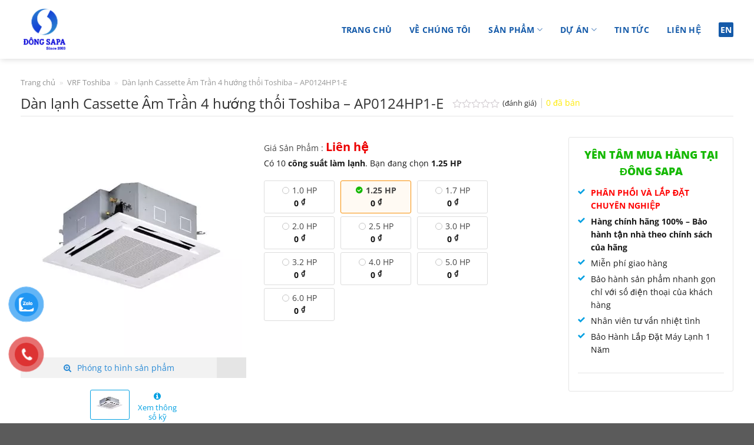

--- FILE ---
content_type: text/html; charset=UTF-8
request_url: https://dongsapa.com.vn/san-pham/dan-lanh-cassette-am-tran-4-huong-thoi-toshiba-ap0124hp1-e/
body_size: 24427
content:
<!DOCTYPE html><html lang="vi" prefix="og: https://ogp.me/ns#" class="loading-site no-js"><head><meta charset="UTF-8" /><link data-optimized="2" rel="stylesheet" href="https://dongsapa.com.vn/wp-content/litespeed/css/cca57648b7003a9fd9c89a35ab11a60c.css?ver=f89ab" /><meta name="google-site-verification" content="-ds0-tlH0Eyb1sZ7YVfRTIIF4gYmt28SuKG5ET5r3Ps" /><link rel="profile" href="http://gmpg.org/xfn/11" /><link rel="pingback" href="https://dongsapa.com.vn/xmlrpc.php" /> <script>(function(html){html.className=html.className.replace(/\bno-js\b/,'js')})(document.documentElement)</script> <meta name="viewport" content="width=device-width, initial-scale=1, maximum-scale=1" /><title>Dàn lạnh Cassette Âm Trần 4 hướng thổi Toshiba - AP0124HP1-E - Đông Sapa</title><meta name="description" content="THÔNG SỐ KỸ THUẬT"/><meta name="robots" content="index, follow, max-snippet:-1, max-video-preview:-1, max-image-preview:large"/><link rel="canonical" href="https://dongsapa.com.vn/san-pham/dan-lanh-cassette-am-tran-4-huong-thoi-toshiba-ap0124hp1-e/" /><meta property="og:locale" content="vi_VN" /><meta property="og:type" content="product" /><meta property="og:title" content="Dàn lạnh Cassette Âm Trần 4 hướng thổi Toshiba - AP0124HP1-E - Đông Sapa" /><meta property="og:description" content="THÔNG SỐ KỸ THUẬT" /><meta property="og:url" content="https://dongsapa.com.vn/san-pham/dan-lanh-cassette-am-tran-4-huong-thoi-toshiba-ap0124hp1-e/" /><meta property="og:site_name" content="Đông Sapa" /><meta property="og:updated_time" content="2023-09-22T16:23:32+07:00" /><meta property="og:image" content="https://dongsapa.com.vn/wp-content/uploads/2023/09/dan-lanh-cassette-1.webp" /><meta property="og:image:secure_url" content="https://dongsapa.com.vn/wp-content/uploads/2023/09/dan-lanh-cassette-1.webp" /><meta property="og:image:width" content="375" /><meta property="og:image:height" content="375" /><meta property="og:image:alt" content="dan lanh cassette am tran Toshiba - AP0094HP1-E" /><meta property="og:image:type" content="image/webp" /><meta property="product:price:currency" content="VND" /><meta property="product:availability" content="instock" /><meta name="twitter:card" content="summary_large_image" /><meta name="twitter:title" content="Dàn lạnh Cassette Âm Trần 4 hướng thổi Toshiba - AP0124HP1-E - Đông Sapa" /><meta name="twitter:description" content="THÔNG SỐ KỸ THUẬT" /><meta name="twitter:image" content="https://dongsapa.com.vn/wp-content/uploads/2023/09/dan-lanh-cassette-1.webp" /><meta name="twitter:label1" content="Price" /><meta name="twitter:data1" content="0&nbsp;&#8363;" /><meta name="twitter:label2" content="Availability" /><meta name="twitter:data2" content="In stock" /> <script type="application/ld+json" class="rank-math-schema">{"@context":"https://schema.org","@graph":[{"@type":"Organization","@id":"https://dongsapa.com.vn/#organization","name":"\u0110\u00f4ng Sapa","url":"https://dongsapa.com.vn"},{"@type":"WebSite","@id":"https://dongsapa.com.vn/#website","url":"https://dongsapa.com.vn","name":"\u0110\u00f4ng Sapa","publisher":{"@id":"https://dongsapa.com.vn/#organization"},"inLanguage":"vi"},{"@type":"ImageObject","@id":"https://dongsapa.com.vn/wp-content/uploads/2023/09/dan-lanh-cassette-1.webp","url":"https://dongsapa.com.vn/wp-content/uploads/2023/09/dan-lanh-cassette-1.webp","width":"375","height":"375","caption":"dan lanh cassette am tran Toshiba - AP0094HP1-E","inLanguage":"vi"},{"@type":"BreadcrumbList","@id":"https://dongsapa.com.vn/san-pham/dan-lanh-cassette-am-tran-4-huong-thoi-toshiba-ap0124hp1-e/#breadcrumb","itemListElement":[{"@type":"ListItem","position":"1","item":{"@id":"http://dongsapa.com.vn","name":"Trang ch\u1ee7"}},{"@type":"ListItem","position":"2","item":{"@id":"https://dongsapa.com.vn/danh-muc-san-pham/he-thong-vrf/vrf-toshiba/","name":"VRF Toshiba"}},{"@type":"ListItem","position":"3","item":{"@id":"https://dongsapa.com.vn/san-pham/dan-lanh-cassette-am-tran-4-huong-thoi-toshiba-ap0124hp1-e/","name":"D\u00e0n l\u1ea1nh Cassette \u00c2m Tr\u1ea7n 4 h\u01b0\u1edbng th\u1ed5i Toshiba &#8211; AP0124HP1-E"}}]},{"@type":"ItemPage","@id":"https://dongsapa.com.vn/san-pham/dan-lanh-cassette-am-tran-4-huong-thoi-toshiba-ap0124hp1-e/#webpage","url":"https://dongsapa.com.vn/san-pham/dan-lanh-cassette-am-tran-4-huong-thoi-toshiba-ap0124hp1-e/","name":"D\u00e0n l\u1ea1nh Cassette \u00c2m Tr\u1ea7n 4 h\u01b0\u1edbng th\u1ed5i Toshiba - AP0124HP1-E - \u0110\u00f4ng Sapa","datePublished":"2023-09-22T16:20:50+07:00","dateModified":"2023-09-22T16:23:32+07:00","isPartOf":{"@id":"https://dongsapa.com.vn/#website"},"primaryImageOfPage":{"@id":"https://dongsapa.com.vn/wp-content/uploads/2023/09/dan-lanh-cassette-1.webp"},"inLanguage":"vi","breadcrumb":{"@id":"https://dongsapa.com.vn/san-pham/dan-lanh-cassette-am-tran-4-huong-thoi-toshiba-ap0124hp1-e/#breadcrumb"}},{"@type":"Product","name":"D\u00e0n l\u1ea1nh Cassette \u00c2m Tr\u1ea7n 4 h\u01b0\u1edbng th\u1ed5i Toshiba - AP0124HP1-E - \u0110\u00f4ng Sapa","description":"TH\u00d4NG S\u1ed0 K\u1ef8 THU\u1eacT","category":"H\u1ec7 th\u1ed1ng VRF &gt; VRF Toshiba","mainEntityOfPage":{"@id":"https://dongsapa.com.vn/san-pham/dan-lanh-cassette-am-tran-4-huong-thoi-toshiba-ap0124hp1-e/#webpage"},"@id":"https://dongsapa.com.vn/san-pham/dan-lanh-cassette-am-tran-4-huong-thoi-toshiba-ap0124hp1-e/#richSnippet","image":{"@id":"https://dongsapa.com.vn/wp-content/uploads/2023/09/dan-lanh-cassette-1.webp"}}]}</script> <link rel='dns-prefetch' href='//cdn.jsdelivr.net' /><link rel='dns-prefetch' href='//fonts.googleapis.com' /><link href='https://fonts.gstatic.com' crossorigin rel='preconnect' /><link rel='prefetch' href='https://dongsapa.com.vn/wp-content/themes/flatsome/assets/js/chunk.countup.js?ver=3.16.2' /><link rel='prefetch' href='https://dongsapa.com.vn/wp-content/themes/flatsome/assets/js/chunk.sticky-sidebar.js?ver=3.16.2' /><link rel='prefetch' href='https://dongsapa.com.vn/wp-content/themes/flatsome/assets/js/chunk.tooltips.js?ver=3.16.2' /><link rel='prefetch' href='https://dongsapa.com.vn/wp-content/themes/flatsome/assets/js/chunk.vendors-popups.js?ver=3.16.2' /><link rel='prefetch' href='https://dongsapa.com.vn/wp-content/themes/flatsome/assets/js/chunk.vendors-slider.js?ver=3.16.2' /><link rel="alternate" type="application/rss+xml" title="Dòng thông tin Đông Sapa &raquo;" href="https://dongsapa.com.vn/feed/" /><link rel="alternate" type="application/rss+xml" title="Đông Sapa &raquo; Dòng bình luận" href="https://dongsapa.com.vn/comments/feed/" /><link rel="alternate" type="application/rss+xml" title="Đông Sapa &raquo; Dàn lạnh Cassette Âm Trần 4 hướng thổi Toshiba &#8211; AP0124HP1-E Dòng bình luận" href="https://dongsapa.com.vn/san-pham/dan-lanh-cassette-am-tran-4-huong-thoi-toshiba-ap0124hp1-e/feed/" /><link rel="alternate" title="oNhúng (JSON)" type="application/json+oembed" href="https://dongsapa.com.vn/wp-json/oembed/1.0/embed?url=https%3A%2F%2Fdongsapa.com.vn%2Fsan-pham%2Fdan-lanh-cassette-am-tran-4-huong-thoi-toshiba-ap0124hp1-e%2F" /><link rel="alternate" title="oNhúng (XML)" type="text/xml+oembed" href="https://dongsapa.com.vn/wp-json/oembed/1.0/embed?url=https%3A%2F%2Fdongsapa.com.vn%2Fsan-pham%2Fdan-lanh-cassette-am-tran-4-huong-thoi-toshiba-ap0124hp1-e%2F&#038;format=xml" /> <script type="text/javascript" src="https://dongsapa.com.vn/wp-includes/js/jquery/jquery.min.js?ver=3.7.1" id="jquery-core-js"></script> <script data-optimized="1" type="text/javascript" src="https://dongsapa.com.vn/wp-content/litespeed/js/9bd067ec5b8af737fc2439dbecc18d29.js?ver=ad7ec" id="jquery-migrate-js"></script> <link rel="https://api.w.org/" href="https://dongsapa.com.vn/wp-json/" /><link rel="alternate" title="JSON" type="application/json" href="https://dongsapa.com.vn/wp-json/wp/v2/product/4855" /><link rel="EditURI" type="application/rsd+xml" title="RSD" href="https://dongsapa.com.vn/xmlrpc.php?rsd" /><meta name="generator" content="WordPress 6.9" /><link rel='shortlink' href='https://dongsapa.com.vn/?p=4855' />
 <script>(function(w,d,s,l,i){w[l]=w[l]||[];w[l].push({'gtm.start':
new Date().getTime(),event:'gtm.js'});var f=d.getElementsByTagName(s)[0],
j=d.createElement(s),dl=l!='dataLayer'?'&l='+l:'';j.async=true;j.src=
'https://www.googletagmanager.com/gtm.js?id='+i+dl;f.parentNode.insertBefore(j,f);
})(window,document,'script','dataLayer','GTM-57BB66R');</script>  <script>(function(w,d,s,l,i){w[l]=w[l]||[];w[l].push({'gtm.start':
new Date().getTime(),event:'gtm.js'});var f=d.getElementsByTagName(s)[0],
j=d.createElement(s),dl=l!='dataLayer'?'&l='+l:'';j.async=true;j.src=
'https://www.googletagmanager.com/gtm.js?id='+i+dl;f.parentNode.insertBefore(j,f);
})(window,document,'script','dataLayer','GTM-57BB66R');</script> 	<noscript><style>.woocommerce-product-gallery{ opacity: 1 !important; }</style></noscript><link rel="icon" href="https://dongsapa.com.vn/wp-content/uploads/2022/10/cropped-Logo-192x192-1-100x100.png" sizes="32x32" /><link rel="icon" href="https://dongsapa.com.vn/wp-content/uploads/2022/10/cropped-Logo-192x192-1.png" sizes="192x192" /><link rel="apple-touch-icon" href="https://dongsapa.com.vn/wp-content/uploads/2022/10/cropped-Logo-192x192-1.png" /><meta name="msapplication-TileImage" content="https://dongsapa.com.vn/wp-content/uploads/2022/10/cropped-Logo-192x192-1.png" /></head><body class="wp-singular product-template-default single single-product postid-4855 wp-theme-flatsome wp-child-theme-dongsapa-child theme-flatsome woocommerce woocommerce-page woocommerce-no-js full-width header-shadow nav-dropdown-has-arrow nav-dropdown-has-shadow"> <script>!function(s,u,b,i,z){var o,t,r,y;s[i]||(s._sbzaccid=z,s[i]=function(){s[i].q.push(arguments)},s[i].q=[],s[i]("setAccount",z),r=["widget.subiz.net","storage.googleapis"+(t=".com"),"app.sbz.workers.dev",i+"a"+(o=function(k,t){var n=t<=6?5:o(k,t-1)+o(k,t-3);return k!==t?n:n.toString(32)})(20,20)+t,i+"b"+o(30,30)+t,i+"c"+o(40,40)+t],(y=function(k){var t,n;s._subiz_init_2094850928430||r[k]&&(t=u.createElement(b),n=u.getElementsByTagName(b)[0],t.async=1,t.src="https://"+r[k]+"/sbz/app.js?accid="+z,n.parentNode.insertBefore(t,n),setTimeout(y,2e3,k+1))})(0))}(window,document,"script","subiz","acrwdshkdbvegcwsdfis")</script> <a class="skip-link screen-reader-text" href="#main">Skip to content</a><div id="wrapper"><header id="header" class="header has-sticky sticky-jump"><div class="header-wrapper"><div id="masthead" class="header-main "><div class="header-inner flex-row container logo-left" role="navigation"><div id="logo" class="flex-col logo"><a href="https://dongsapa.com.vn/" title="Đông Sapa - Kết nối đời sống trong lành" rel="home">
<img data-lazyloaded="1" src="[data-uri]" width="1315" height="1293" data-src="https://dongsapa.com.vn/wp-content/uploads/2025/05/LOGO-DONG-SAPA-01.png.webp" class="header_logo header-logo" alt="Đông Sapa"/><noscript><img width="1315" height="1293" src="https://dongsapa.com.vn/wp-content/uploads/2025/05/LOGO-DONG-SAPA-01.png.webp" class="header_logo header-logo" alt="Đông Sapa"/></noscript><img data-lazyloaded="1" src="[data-uri]"  width="1315" height="1293" data-src="https://dongsapa.com.vn/wp-content/uploads/2025/05/LOGO-DONG-SAPA-01.png.webp" class="header-logo-dark" alt="Đông Sapa"/><noscript><img  width="1315" height="1293" src="https://dongsapa.com.vn/wp-content/uploads/2025/05/LOGO-DONG-SAPA-01.png.webp" class="header-logo-dark" alt="Đông Sapa"/></noscript></a></div><div class="flex-col show-for-medium flex-left"><ul class="mobile-nav nav nav-left "></ul></div><div class="flex-col hide-for-medium flex-left
flex-grow"><ul class="header-nav header-nav-main nav nav-left  nav-uppercase" ></ul></div><div class="flex-col hide-for-medium flex-right"><ul class="header-nav header-nav-main nav nav-right  nav-uppercase"><li id="menu-item-24" class="menu-item menu-item-type-post_type menu-item-object-page menu-item-home menu-item-24 menu-item-design-default"><a href="https://dongsapa.com.vn/" class="nav-top-link">Trang chủ</a></li><li id="menu-item-29" class="menu-item menu-item-type-post_type menu-item-object-page menu-item-29 menu-item-design-default"><a href="https://dongsapa.com.vn/ve-chung-toi/" class="nav-top-link">Về chúng tôi</a></li><li id="menu-item-190" class="menu-item menu-item-type-post_type menu-item-object-page menu-item-has-children menu-item-190 menu-item-design-default has-dropdown"><a href="https://dongsapa.com.vn/san-pham/" class="nav-top-link" aria-expanded="false" aria-haspopup="menu">Sản phẩm<i class="icon-angle-down" ></i></a><ul class="sub-menu nav-dropdown nav-dropdown-default"><li id="menu-item-3240" class="menu-item menu-item-type-taxonomy menu-item-object-product_cat menu-item-has-children menu-item-3240 nav-dropdown-col"><a href="https://dongsapa.com.vn/danh-muc-san-pham/may-lanh/">Máy lạnh dân dụng</a><ul class="sub-menu nav-column nav-dropdown-default"><li id="menu-item-726" class="menu-item menu-item-type-taxonomy menu-item-object-product_cat menu-item-726"><a href="https://dongsapa.com.vn/danh-muc-san-pham/may-lanh/may-lanh-treo-tuong/">Máy lạnh treo tường</a></li><li id="menu-item-728" class="menu-item menu-item-type-taxonomy menu-item-object-product_cat menu-item-728"><a href="https://dongsapa.com.vn/danh-muc-san-pham/may-lanh/may-lanh-ap-tran/">Máy lạnh áp trần</a></li><li id="menu-item-727" class="menu-item menu-item-type-taxonomy menu-item-object-product_cat menu-item-727"><a href="https://dongsapa.com.vn/danh-muc-san-pham/may-lanh/may-lanh-am-tran/">Máy lạnh âm trần</a></li><li id="menu-item-1693" class="menu-item menu-item-type-taxonomy menu-item-object-product_cat menu-item-1693"><a href="https://dongsapa.com.vn/danh-muc-san-pham/may-lanh/may-lanh-giau-tran-noi-ong-gio/">Máy lạnh giấu trần nối ống gió</a></li><li id="menu-item-729" class="menu-item menu-item-type-taxonomy menu-item-object-product_cat menu-item-729"><a href="https://dongsapa.com.vn/danh-muc-san-pham/may-lanh/may-lanh-tu-dung/">Máy lạnh Tủ đứng</a></li><li id="menu-item-1809" class="menu-item menu-item-type-taxonomy menu-item-object-product_cat menu-item-1809"><a href="https://dongsapa.com.vn/danh-muc-san-pham/may-lanh/he-thong-multi-nx/">Hệ thống Multi NX</a></li></ul></li><li id="menu-item-2416" class="menu-item menu-item-type-taxonomy menu-item-object-product_cat menu-item-has-children menu-item-2416 nav-dropdown-col"><a href="https://dongsapa.com.vn/danh-muc-san-pham/phu-kien-may-lanh/">Phụ kiện máy lạnh</a><ul class="sub-menu nav-column nav-dropdown-default"><li id="menu-item-2417" class="menu-item menu-item-type-taxonomy menu-item-object-product_cat menu-item-2417"><a href="https://dongsapa.com.vn/danh-muc-san-pham/phu-kien-may-lanh/bo-chia-gas-daikin/">Bộ chia gas Daikin</a></li><li id="menu-item-2668" class="menu-item menu-item-type-taxonomy menu-item-object-product_cat menu-item-2668"><a href="https://dongsapa.com.vn/danh-muc-san-pham/phu-kien-may-lanh/phu-kien-huong-dong-dan-nong/">Hướng dòng dàn nóng</a></li><li id="menu-item-2730" class="menu-item menu-item-type-taxonomy menu-item-object-product_cat menu-item-2730"><a href="https://dongsapa.com.vn/danh-muc-san-pham/phu-kien-may-lanh/dieu-khien-trung-tam-vrv/">Bộ điều khiển VRV</a></li></ul></li><li id="menu-item-2799" class="menu-item menu-item-type-taxonomy menu-item-object-product_cat menu-item-has-children menu-item-2799 nav-dropdown-col"><a href="https://dongsapa.com.vn/danh-muc-san-pham/he-thong-vrv/">Hệ thống VRV</a><ul class="sub-menu nav-column nav-dropdown-default"><li id="menu-item-2844" class="menu-item menu-item-type-taxonomy menu-item-object-product_cat menu-item-2844"><a href="https://dongsapa.com.vn/danh-muc-san-pham/he-thong-vrv/dan-nong-vrv-a/">Dàn nóng VRV A</a></li><li id="menu-item-2800" class="menu-item menu-item-type-taxonomy menu-item-object-product_cat menu-item-2800"><a href="https://dongsapa.com.vn/danh-muc-san-pham/he-thong-vrv/dan-lanh-vrv/">Dàn lạnh VRV</a></li><li id="menu-item-2861" class="menu-item menu-item-type-taxonomy menu-item-object-product_cat menu-item-2861"><a href="https://dongsapa.com.vn/danh-muc-san-pham/he-thong-vrv/dan-nong-vrv-iv-s/">Dàn nóng VRV IV S</a></li></ul></li><li id="menu-item-4129" class="menu-item menu-item-type-taxonomy menu-item-object-product_cat current-product-ancestor current-menu-parent current-product-parent menu-item-has-children menu-item-4129 active nav-dropdown-col"><a href="https://dongsapa.com.vn/danh-muc-san-pham/he-thong-vrf/">Hệ thống VRF</a><ul class="sub-menu nav-column nav-dropdown-default"><li id="menu-item-4132" class="menu-item menu-item-type-taxonomy menu-item-object-product_cat menu-item-4132"><a href="https://dongsapa.com.vn/danh-muc-san-pham/he-thong-vrf/vrf-panasonic/">VRF Panasonic</a></li><li id="menu-item-4492" class="menu-item menu-item-type-taxonomy menu-item-object-product_cat menu-item-4492"><a href="https://dongsapa.com.vn/danh-muc-san-pham/he-thong-vrf/vrf-samsung/">VRF Samsung</a></li><li id="menu-item-4832" class="menu-item menu-item-type-taxonomy menu-item-object-product_cat current-product-ancestor current-menu-parent current-product-parent menu-item-4832 active"><a href="https://dongsapa.com.vn/danh-muc-san-pham/he-thong-vrf/vrf-toshiba/">VRF Toshiba</a></li><li id="menu-item-5049" class="menu-item menu-item-type-taxonomy menu-item-object-product_cat menu-item-5049"><a href="https://dongsapa.com.vn/danh-muc-san-pham/he-thong-vrf/vrf-mitsu-heavy/">VRF Mitsu Heavy</a></li><li id="menu-item-5050" class="menu-item menu-item-type-taxonomy menu-item-object-product_cat menu-item-5050"><a href="https://dongsapa.com.vn/danh-muc-san-pham/he-thong-vrf/vrf-mitsu-electric/">VRF Mitsu Electric</a></li></ul></li><li id="menu-item-2903" class="menu-item menu-item-type-taxonomy menu-item-object-product_cat menu-item-has-children menu-item-2903 nav-dropdown-col"><a href="https://dongsapa.com.vn/danh-muc-san-pham/may-lanh-cong-nghiep/">Máy lạnh công nghiệp</a><ul class="sub-menu nav-column nav-dropdown-default"><li id="menu-item-2899" class="menu-item menu-item-type-taxonomy menu-item-object-product_cat menu-item-2899"><a href="https://dongsapa.com.vn/danh-muc-san-pham/may-lanh-cong-nghiep/dieu-hoa-packaged/">Điều hòa Packaged</a></li><li id="menu-item-2949" class="menu-item menu-item-type-taxonomy menu-item-object-product_cat menu-item-2949"><a href="https://dongsapa.com.vn/danh-muc-san-pham/may-lanh-cong-nghiep/chiller-giai-nhiet-gio/">Chiller giải nhiệt gió</a></li><li id="menu-item-2998" class="menu-item menu-item-type-taxonomy menu-item-object-product_cat menu-item-2998"><a href="https://dongsapa.com.vn/danh-muc-san-pham/may-lanh-cong-nghiep/chiller-giai-nhiet-nuoc/">Chiller giải nhiệt nước</a></li></ul></li><li id="menu-item-720" class="menu-item menu-item-type-post_type menu-item-object-page menu-item-has-children menu-item-720 nav-dropdown-col"><a href="https://dongsapa.com.vn/san-pham/ong-gio/">ỐNG GIÓ</a><ul class="sub-menu nav-column nav-dropdown-default"><li id="menu-item-731" class="menu-item menu-item-type-taxonomy menu-item-object-product_cat menu-item-731"><a href="https://dongsapa.com.vn/danh-muc-san-pham/ong-gio/ong-gio-vuong/">Ống gió vuông</a></li><li id="menu-item-732" class="menu-item menu-item-type-taxonomy menu-item-object-product_cat menu-item-732"><a href="https://dongsapa.com.vn/danh-muc-san-pham/ong-gio/ong-gio-tron/">Ống gió tròn</a></li></ul></li></ul></li><li id="menu-item-26" class="menu-item menu-item-type-post_type menu-item-object-page menu-item-has-children menu-item-26 menu-item-design-default has-dropdown"><a href="https://dongsapa.com.vn/du-an/" class="nav-top-link" aria-expanded="false" aria-haspopup="menu">Dự án<i class="icon-angle-down" ></i></a><ul class="sub-menu nav-dropdown nav-dropdown-default"><li id="menu-item-2803" class="menu-item menu-item-type-taxonomy menu-item-object-project_cat menu-item-2803"><a href="http://dongsapa.com.vn/trung-tam-thuong-mai/">TRUNG TÂM THƯƠNG MẠI</a></li><li id="menu-item-2802" class="menu-item menu-item-type-taxonomy menu-item-object-project_cat menu-item-2802"><a href="http://dongsapa.com.vn/cao-oc-van-phong/">CAO ỐC &#8211; VĂN PHÒNG</a></li><li id="menu-item-2805" class="menu-item menu-item-type-taxonomy menu-item-object-project_cat menu-item-2805"><a href="http://dongsapa.com.vn/nha-hang-khach-san-resort/">NHÀ HÀNG &#8211; KHÁCH SẠN &#8211; RESORT</a></li><li id="menu-item-2807" class="menu-item menu-item-type-taxonomy menu-item-object-project_cat menu-item-2807"><a href="http://dongsapa.com.vn/benh-vien-spa/">BỆNH VIỆN &#8211; SPA</a></li><li id="menu-item-3064" class="menu-item menu-item-type-taxonomy menu-item-object-project_cat menu-item-3064"><a href="http://dongsapa.com.vn/nha-may-xuong-san-xuat/">NHÀ MÁY &#8211; XƯỞNG SẢN XUẤT</a></li><li id="menu-item-2804" class="menu-item menu-item-type-taxonomy menu-item-object-project_cat menu-item-2804"><a href="http://dongsapa.com.vn/villa-nha-pho/">VILLA &#8211; NHÀ PHỐ</a></li></ul></li><li id="menu-item-28" class="menu-item menu-item-type-post_type menu-item-object-page menu-item-28 menu-item-design-default"><a href="https://dongsapa.com.vn/tin-tuc/" class="nav-top-link">Tin tức</a></li><li id="menu-item-27" class="menu-item menu-item-type-post_type menu-item-object-page menu-item-27 menu-item-design-default"><a href="https://dongsapa.com.vn/lien-he/" class="nav-top-link">Liên hệ</a></li><li class="header-language-dropdown"><a href="https://dongsapa.com.vn/en/trang-chu-2/" hreflang="en" class="en"> en</a></li></ul></div><div class="flex-col show-for-medium flex-right"><ul class="mobile-nav nav nav-right "><li class="header-language-dropdown"><a href="https://dongsapa.com.vn/en/trang-chu-2/" hreflang="en" class="en"> en</a></li><li class="nav-icon has-icon">
<a href="#" data-open="#main-menu" data-pos="left" data-bg="main-menu-overlay" data-color="" class="is-small" aria-label="Menu" aria-controls="main-menu" aria-expanded="false"><i class="icon-menu" ></i>
</a></li></ul></div></div></div><div class="header-bg-container fill"><div class="header-bg-image fill"></div><div class="header-bg-color fill"></div></div></div></header><div class="page-title shop-page-title product-page-title"><div class="page-title-inner flex-row medium-flex-wrap container"><div class="flex-col flex-grow medium-text-center"><div class="is-medium"><nav class="rank-math-breadcrumb breadcrumbs"><p><a href="http://dongsapa.com.vn">Trang chủ</a><span class="separator"> &raquo; </span><a href="https://dongsapa.com.vn/danh-muc-san-pham/he-thong-vrf/vrf-toshiba/">VRF Toshiba</a><span class="separator"> &raquo; </span><span class="last">Dàn lạnh Cassette Âm Trần 4 hướng thổi Toshiba &#8211; AP0124HP1-E</span></p></nav></div></div><div class="flex-col medium-text-center"></div></div></div><main id="main" class=""><div class="shop-container"><div class="container"><div class="woocommerce-notices-wrapper"></div></div><div id="product-4855" class="product type-product post-4855 status-publish first instock product_cat-vrf-toshiba product_cat-he-thong-vrf product_tag-dan-lanh-cassette product_tag-toshiba-ap0124hp1-e product_tag-dieu-hoa-toshiba product_tag-dieu-hoa-vrf has-post-thumbnail shipping-taxable product-type-simple"><div class="container "><div class="prod_title_wrap"><h1 class="product-title product_title entry-title">
Dàn lạnh Cassette Âm Trần 4 hướng thổi Toshiba &#8211; AP0124HP1-E</h1><div class="woocommerce-product-rating devvn_single_rating"><div class="star-rating" role="img" aria-label="Rated 0 out of 5"><span style="width:0%">Rated <strong class="rating">0</strong> out of 5</span></div>                                                                                        <a href="#reviews" class="woocommerce-review-link" rel="nofollow">
(đánh giá)                                                    </a>
<span class="devvn_sold"><span class="count">0</span> đã bán</span></div></div></div><div class="product-container a"><div class="product-main"><div class="row mb-0 content-row"><div class="product-gallery large-4 col"><div class="product_gallery"><div class="product_gallery_main"><div class="product_gallery_hinhsp tab_main tab_main_2"><div class="product_hinhsp_slider"><div class="item ">
<a data-fancybox="hinhsp" class="" href="https://dongsapa.com.vn/wp-content/uploads/2023/09/dan-lanh-cassette-1.webp" title="">
<img data-lazyloaded="1" src="[data-uri]" width="375" height="375" data-src="https://dongsapa.com.vn/wp-content/uploads/2023/09/dan-lanh-cassette-1.webp" class="attachment-full size-full" alt="dan lanh cassette am tran Toshiba - AP0094HP1-E" decoding="async" fetchpriority="high" data-srcset="https://dongsapa.com.vn/wp-content/uploads/2023/09/dan-lanh-cassette-1.webp 375w, https://dongsapa.com.vn/wp-content/uploads/2023/09/dan-lanh-cassette-1-100x100.webp 100w" data-sizes="(max-width: 375px) 100vw, 375px" /><noscript><img width="375" height="375" src="https://dongsapa.com.vn/wp-content/uploads/2023/09/dan-lanh-cassette-1.webp" class="attachment-full size-full" alt="dan lanh cassette am tran Toshiba - AP0094HP1-E" decoding="async" fetchpriority="high" srcset="https://dongsapa.com.vn/wp-content/uploads/2023/09/dan-lanh-cassette-1.webp 375w, https://dongsapa.com.vn/wp-content/uploads/2023/09/dan-lanh-cassette-1-100x100.webp 100w" sizes="(max-width: 375px) 100vw, 375px" /></noscript>                    </a></div></div>
<a class="title_slider" href="javascript:void(0)">
<span class="slider_title"><i class="fa fa-search-plus"></i>Phóng to hình sản phẩm</span>
<span class="slider_counter"></span>
</a></div></div><div class="product_gallery_tab">
<a href="javascript:void(0)" id="tab_main_2" title="Hình sản phẩm" class="a_hinhsp"><div class="devvn_prod_img"><img data-lazyloaded="1" src="[data-uri]" width="375" height="375" data-src="https://dongsapa.com.vn/wp-content/uploads/2023/09/dan-lanh-cassette-1.webp" class="attachment-full size-full" alt="dan lanh cassette am tran Toshiba - AP0094HP1-E" decoding="async" data-srcset="https://dongsapa.com.vn/wp-content/uploads/2023/09/dan-lanh-cassette-1.webp 375w, https://dongsapa.com.vn/wp-content/uploads/2023/09/dan-lanh-cassette-1-100x100.webp 100w" data-sizes="(max-width: 375px) 100vw, 375px" /><noscript><img width="375" height="375" src="https://dongsapa.com.vn/wp-content/uploads/2023/09/dan-lanh-cassette-1.webp" class="attachment-full size-full" alt="dan lanh cassette am tran Toshiba - AP0094HP1-E" decoding="async" srcset="https://dongsapa.com.vn/wp-content/uploads/2023/09/dan-lanh-cassette-1.webp 375w, https://dongsapa.com.vn/wp-content/uploads/2023/09/dan-lanh-cassette-1-100x100.webp 100w" sizes="(max-width: 375px) 100vw, 375px" /></noscript></div>
<small>Hình sản phẩm</small>
</a>
<a href="#thongsokythuat" data-fancybox title="Xem thông số kỹ thuật" class="a_tskt">
<i class="fa fa-info-circle"></i>
<small>Xem thông số kỹ thuật</small>
</a></div></div></div><div class="product-info summary col-fit  col entry-summary product-summary"><p class="price">Giá Sản Phẩm  : <span class="amount">Liên hệ</span></p><div class="sanpham_cungloai_wrap"><p>Có 10 <strong>công suất làm lạnh</strong>. Bạn đang chọn <strong>1.25 HP</strong></p><ul class="sanpham_cungloai_list"><li>
<a href="https://dongsapa.com.vn/san-pham/dan-lanh-cassette-am-tran-4-huong-thoi-toshiba-ap0094hp1-e/" title="Dàn lạnh Cassette Âm Trần 4 hướng thổi Toshiba - AP0094HP1-E"><div class="sp_cungloai_box ">
<span class="sp_cungloai_title">1.0 HP</span>
<span class="sp_cungloai_price"><span class="woocommerce-Price-amount amount"><bdi>0&nbsp;<span class="woocommerce-Price-currencySymbol">&#8363;</span></bdi></span></span></div>
</a></li><li>
<a href="javascript:void(0)" title="Dàn lạnh Cassette Âm Trần 4 hướng thổi Toshiba - AP0124HP1-E"><div class="sp_cungloai_box active">
<span class="sp_cungloai_title">1.25 HP</span>
<span class="sp_cungloai_price"><span class="woocommerce-Price-amount amount"><bdi>0&nbsp;<span class="woocommerce-Price-currencySymbol">&#8363;</span></bdi></span></span></div>
</a></li><li>
<a href="https://dongsapa.com.vn/san-pham/dan-lanh-cassette-am-tran-4-huong-thoi-toshiba-ap0154hp1-e/" title="Dàn lạnh Cassette Âm Trần 4 hướng thổi Toshiba - AP0154HP1-E"><div class="sp_cungloai_box ">
<span class="sp_cungloai_title">1.7 HP</span>
<span class="sp_cungloai_price"><span class="woocommerce-Price-amount amount"><bdi>0&nbsp;<span class="woocommerce-Price-currencySymbol">&#8363;</span></bdi></span></span></div>
</a></li><li>
<a href="https://dongsapa.com.vn/san-pham/dan-lanh-cassette-am-tran-4-huong-thoi-toshiba-ap0184hp1-e/" title="Dàn lạnh Cassette Âm Trần 4 hướng thổi Toshiba - AP0184HP1-E"><div class="sp_cungloai_box ">
<span class="sp_cungloai_title">2.0 HP</span>
<span class="sp_cungloai_price"><span class="woocommerce-Price-amount amount"><bdi>0&nbsp;<span class="woocommerce-Price-currencySymbol">&#8363;</span></bdi></span></span></div>
</a></li><li>
<a href="https://dongsapa.com.vn/san-pham/dan-lanh-cassette-am-tran-4-huong-thoi-toshiba-ap0244hp1-e/" title="Dàn lạnh Cassette Âm Trần 4 hướng thổi Toshiba - AP0244HP1-E"><div class="sp_cungloai_box ">
<span class="sp_cungloai_title">2.5 HP</span>
<span class="sp_cungloai_price"><span class="woocommerce-Price-amount amount"><bdi>0&nbsp;<span class="woocommerce-Price-currencySymbol">&#8363;</span></bdi></span></span></div>
</a></li><li>
<a href="https://dongsapa.com.vn/san-pham/dan-lanh-cassette-am-tran-4-huong-thoi-toshiba-ap0274hp1-e/" title="Dàn lạnh Cassette Âm Trần 4 hướng thổi Toshiba - AP0274HP1-E"><div class="sp_cungloai_box ">
<span class="sp_cungloai_title">3.0 HP</span>
<span class="sp_cungloai_price"><span class="woocommerce-Price-amount amount"><bdi>0&nbsp;<span class="woocommerce-Price-currencySymbol">&#8363;</span></bdi></span></span></div>
</a></li><li>
<a href="https://dongsapa.com.vn/san-pham/dan-lanh-cassette-am-tran-4-huong-thoi-toshiba-ap0304hp1-e/" title="Dàn lạnh Cassette Âm Trần 4 hướng thổi Toshiba - AP0304HP1-E"><div class="sp_cungloai_box ">
<span class="sp_cungloai_title">3.2 HP</span>
<span class="sp_cungloai_price"><span class="woocommerce-Price-amount amount"><bdi>0&nbsp;<span class="woocommerce-Price-currencySymbol">&#8363;</span></bdi></span></span></div>
</a></li><li>
<a href="https://dongsapa.com.vn/san-pham/dan-lanh-cassette-am-tran-4-huong-thoi-toshiba-ap0364hp1-e/" title="Dàn lạnh Cassette Âm Trần 4 hướng thổi Toshiba - AP0364HP1-E"><div class="sp_cungloai_box ">
<span class="sp_cungloai_title">4.0 HP</span>
<span class="sp_cungloai_price"><span class="woocommerce-Price-amount amount"><bdi>0&nbsp;<span class="woocommerce-Price-currencySymbol">&#8363;</span></bdi></span></span></div>
</a></li><li>
<a href="https://dongsapa.com.vn/san-pham/dan-lanh-cassette-am-tran-4-huong-thoi-toshiba-ap0484hp1-e/" title="Dàn lạnh Cassette Âm Trần 4 hướng thổi Toshiba - AP0484HP1-E"><div class="sp_cungloai_box ">
<span class="sp_cungloai_title">5.0 HP</span>
<span class="sp_cungloai_price"><span class="woocommerce-Price-amount amount"><bdi>0&nbsp;<span class="woocommerce-Price-currencySymbol">&#8363;</span></bdi></span></span></div>
</a></li><li>
<a href="https://dongsapa.com.vn/san-pham/dan-lanh-cassette-am-tran-4-huong-thoi-toshiba-ap0564hp1-e/" title="Dàn lạnh Cassette Âm Trần 4 hướng thổi Toshiba - AP0564HP1-E"><div class="sp_cungloai_box ">
<span class="sp_cungloai_title">6.0 HP</span>
<span class="sp_cungloai_price"><span class="woocommerce-Price-amount amount"><bdi>0&nbsp;<span class="woocommerce-Price-currencySymbol">&#8363;</span></bdi></span></span></div>
</a></li></ul></div></div><div id="product-sidebar" class="col large-3 hide-for-medium "><div class="prod_main_right_box"><h3>YÊN TÂM MUA HÀNG TẠI ĐÔNG SAPA</h3><div class="chinhsach_chung_wrap"><ul class="chinhsach_chung_list"><li><i class="icon-checkmark"></i><p><span style="color: #ff0000;"><strong>PHÂN PHỐI VÀ LẮP ĐẶT CHUYÊN NGHIỆP</strong></span></p></li><li><i class="icon-checkmark"></i><p><strong>Hàng chính hãng 100% &#8211; Bảo hành tận nhà theo chính sách của hãng</strong></p></li><li><i class="icon-checkmark"></i><p>Miễn phí giao hàng</p></li><li><i class="icon-checkmark"></i><p>Bảo hành sản phẩm nhanh gọn chỉ với số điện thoại của khách hàng</p></li><li><i class="icon-checkmark"></i><p>Nhân viên tư vấn nhiệt tình</p></li><li><i class="icon-checkmark"></i><p>Bảo Hành Lắp Đặt Máy Lạnh 1 Năm</p></li></ul></div></div></div></div></div><div class="prod_mid row"><div class="prod_mid_left col small-12 medium-8"><div class="woocommerce-tabs wc-tabs-wrapper container tabbed-content"><ul class="tabs wc-tabs product-tabs small-nav-collapse nav nav-uppercase nav-tabs nav-normal nav-left" role="tablist"><li class="description_tab active" id="tab-title-description" role="presentation">
<a href="#tab-description" role="tab" aria-selected="true" aria-controls="tab-description">
Description					</a></li><li class="additional_information_tab " id="tab-title-additional_information" role="presentation">
<a href="#tab-additional_information" role="tab" aria-selected="false" aria-controls="tab-additional_information" tabindex="-1">
Additional information					</a></li><li class="reviews_tab " id="tab-title-reviews" role="presentation">
<a href="#tab-reviews" role="tab" aria-selected="false" aria-controls="tab-reviews" tabindex="-1">
Reviews (0)					</a></li></ul><div class="tab-panels"><div class="woocommerce-Tabs-panel woocommerce-Tabs-panel--description panel entry-content active" id="tab-description" role="tabpanel" aria-labelledby="tab-title-description"><p><strong>THÔNG SỐ KỸ THUẬT</strong></p><table><tbody><tr><td colspan="2"><p style="text-align: center;"><span style="font-weight: 400;">Công suất làm mát (kW)</span></p></td><td style="text-align: center;"><span style="font-weight: 400;">3.6 </span></td></tr><tr><td style="text-align: center;" rowspan="2"><span style="font-weight: 400;">Đặc tính về điện</span></td><td style="text-align: center;"><span style="font-weight: 400;">Yêu cầu nguồn điện</span></td><td><p style="text-align: center;"><span style="font-weight: 400;">1 &#8211; pha 50Hz 230V (220 &#8211; 240V) / 1 &#8211; pha 60Hz 220V (cần nguồn cấp riêng cho khối trong nhà)</span></p></td></tr><tr><td><p style="text-align: center;"><span style="font-weight: 400;">Công suất tiêu thụ</span></p></td><td><p style="text-align: center;"><span style="font-weight: 400;">0.021 / 0.021</span></p></td></tr><tr><td><p style="text-align: center;"><span style="font-weight: 400;">Ngoại hình (tấm trần)</span></p></td><td style="text-align: center;"><span style="font-weight: 400;">Kiểu</span></td><td><p style="text-align: center;"><span style="font-weight: 400;">RBC-UM21PG(W)-E</span></p></td></tr><tr><td rowspan="3"><p style="text-align: center;"><span style="font-weight: 400;">Kích cỡ ngoài khối chính (tấm trần)</span></p></td><td style="text-align: center;"><span style="font-weight: 400;">Cao (mm)</span></td><td style="text-align: center;"><span style="font-weight: 400;">256 (30)</span></td></tr><tr><td style="text-align: center;"><span style="font-weight: 400;">Rộng (mm)</span></td><td><p style="text-align: center;"><span style="font-weight: 400;">840 (950)</span></p></td></tr><tr><td><p style="text-align: center;"><span style="font-weight: 400;">Sâu (mm) </span></p></td><td style="text-align: center;"><span style="font-weight: 400;">840 (950)</span></td></tr><tr><td style="text-align: center;" colspan="2"><span style="font-weight: 400;">Tổng khối lượng khối chính (tấm trần) (kg)</span></td><td><p style="text-align: center;"><span style="font-weight: 400;">18 (4)</span></p></td></tr><tr><td rowspan="2"><p style="text-align: center;"><span style="font-weight: 400;">Khối quạt</span></p></td><td style="text-align: center;"><span style="font-weight: 400;">Lưu lượng gió tiêu chuẩn (Cao/trung bình/thấp (m3/h)</span></td><td style="text-align: center;"><span style="font-weight: 400;">800 / 730 / 680</span></td></tr><tr><td style="text-align: center;"><span style="font-weight: 400;">Công suất động cơ (W)</span></td><td><p style="text-align: center;"><span style="font-weight: 400;">14</span></p></td></tr><tr><td rowspan="3"><p style="text-align: center;"><span style="font-weight: 400;">Ống nối</span></p></td><td style="text-align: center;"><span style="font-weight: 400;">Phần khí (mm)</span></td><td style="text-align: center;"><span style="font-weight: 400;">ø9.5</span></td></tr><tr><td style="text-align: center;"><span style="font-weight: 400;">Phần lỏng (mm) </span></td><td><p style="text-align: center;"><span style="font-weight: 400;">ø6.4</span></p></td></tr><tr><td><p style="text-align: center;"><span style="font-weight: 400;">Lỗ thoát nước (đường kính quy đổi) (mm)</span></p></td><td><p style="text-align: center;">25 (Polyvinyl chloride tube)</p></td></tr><tr><td colspan="2"><p style="text-align: center;"><span style="font-weight: 400;">Độ ồn (áp suất âm) (cao/trung bình/thấp) dB(A)</span></p></td><td><p style="text-align: center;"><span style="font-weight: 400;">30/29/27</span></p></td></tr></tbody></table><h3><strong>Các cửa gió điều khiển riêng biệt</strong></h3><p>Các hướng thổi có thể được điều chỉnh góc thổi riêng biệt độc lập, điều này tạo điều kiện thuận lợi cho việc bố trí dàn lạnh, nhằm mang đến không khí trong lành cho không gian sử dụng</p><p><img data-lazyloaded="1" src="[data-uri]" decoding="async" class="aligncenter size-full wp-image-4850" data-src="https://dongsapa.com.vn/wp-content/uploads/2023/09/cua-gio-rieng-biet.webp" alt="" width="400" height="144" /><noscript><img decoding="async" class="aligncenter size-full wp-image-4850" src="https://dongsapa.com.vn/wp-content/uploads/2023/09/cua-gio-rieng-biet.webp" alt="" width="400" height="144" /></noscript></p><h3><strong>Dễ dàng bảo dưỡng, sửa chữa</strong></h3><p>Có thể kiểm tra tình trạng máng thoát nước ngưng và nước ngưng bằng cách mở nút nước xả và lưới hút gió ở mặt nạ (panel).</p><h3><strong>Lắp đặt dễ dàng</strong></h3><p>Mỗi góc máy đều có 1 vít điều chỉnh, giúp cho việc điều chỉnh độ cao của dàn lanh trở lên dễ dàng. Máy được trang bị các vòng tròn đệp giúp giữ cố định vòng đệm và ngăn vòng đệm rơi xuống, giúp cho việc lắp đặt trở lên dễ dàng. Dễ dàng gắn mặt nạ tạm thời vào các móc ở trên dàn lạnh do vậy mà không cần phải lên xuống thang để lấy.</p><p><img data-lazyloaded="1" src="[data-uri]" decoding="async" class="aligncenter size-full wp-image-4852" data-src="https://dongsapa.com.vn/wp-content/uploads/2023/09/lap-dat-de-dang.webp" alt="" width="400" height="439" /><noscript><img decoding="async" class="aligncenter size-full wp-image-4852" src="https://dongsapa.com.vn/wp-content/uploads/2023/09/lap-dat-de-dang.webp" alt="" width="400" height="439" /></noscript></p><h3><strong>Trang bị bơm nước ngưng</strong></h3><p>Việc này giúp cho lắp đặt trở lên dễ dàng thuận lợi, giúp cho việc bố trí nội thất trở lên đơn giản. Đồng thời  giúp cho trong quá trình vận hành không bị trào ngược nước vào trong dàn lạnh Máng nước ngưng được xử lý bằng 1 lớp ion bạc kháng khuẩn, ngăn ngừa sự phát triển của nấm mốc và vi khuẩn gây tắc nghẽn và mùi hôi.</p><p><img data-lazyloaded="1" src="[data-uri]" decoding="async" class="aligncenter size-full wp-image-4853" data-src="https://dongsapa.com.vn/wp-content/uploads/2023/09/trang-bi-bom-nuoc-ngung.webp" alt="" width="314" height="312" data-srcset="https://dongsapa.com.vn/wp-content/uploads/2023/09/trang-bi-bom-nuoc-ngung.webp 314w, https://dongsapa.com.vn/wp-content/uploads/2023/09/trang-bi-bom-nuoc-ngung-100x100.webp 100w" data-sizes="(max-width: 314px) 100vw, 314px" /><noscript><img decoding="async" class="aligncenter size-full wp-image-4853" src="https://dongsapa.com.vn/wp-content/uploads/2023/09/trang-bi-bom-nuoc-ngung.webp" alt="" width="314" height="312" srcset="https://dongsapa.com.vn/wp-content/uploads/2023/09/trang-bi-bom-nuoc-ngung.webp 314w, https://dongsapa.com.vn/wp-content/uploads/2023/09/trang-bi-bom-nuoc-ngung-100x100.webp 100w" sizes="(max-width: 314px) 100vw, 314px" /></noscript></p></div><div class="woocommerce-Tabs-panel woocommerce-Tabs-panel--additional_information panel entry-content " id="tab-additional_information" role="tabpanel" aria-labelledby="tab-title-additional_information"><table class="woocommerce-product-attributes shop_attributes"><tr class="woocommerce-product-attributes-item woocommerce-product-attributes-item--attribute_pa_cong-suat-lam-lanh"><th class="woocommerce-product-attributes-item__label">Công suất làm lạnh</th><td class="woocommerce-product-attributes-item__value"><p>1.25 HP</p></td></tr><tr class="woocommerce-product-attributes-item woocommerce-product-attributes-item--attribute_c%c3%b4ng-su%e1%ba%a5t-l%e1%ba%a1nh"><th class="woocommerce-product-attributes-item__label">Công suất lạnh</th><td class="woocommerce-product-attributes-item__value"><p>~3.6  kW</p></td></tr><tr class="woocommerce-product-attributes-item woocommerce-product-attributes-item--attribute_pa_loai-may"><th class="woocommerce-product-attributes-item__label">Loại máy</th><td class="woocommerce-product-attributes-item__value"><p>Inverter</p></td></tr><tr class="woocommerce-product-attributes-item woocommerce-product-attributes-item--attribute_pa_loai-gas"><th class="woocommerce-product-attributes-item__label">Loại Gas</th><td class="woocommerce-product-attributes-item__value"><p><a href="https://dongsapa.com.vn/loai-gas/gas-r410a/" rel="tag">Gas R410A</a></p></td></tr><tr class="woocommerce-product-attributes-item woocommerce-product-attributes-item--attribute_pa_nguon-dien-cap"><th class="woocommerce-product-attributes-item__label">Nguồn điện cấp</th><td class="woocommerce-product-attributes-item__value"><p>1 Pha</p></td></tr><tr class="woocommerce-product-attributes-item woocommerce-product-attributes-item--attribute_kh%e1%bb%91i-l%c6%b0%e1%bb%a3ng"><th class="woocommerce-product-attributes-item__label">Khối lượng</th><td class="woocommerce-product-attributes-item__value"><p>18 kg</p></td></tr><tr class="woocommerce-product-attributes-item woocommerce-product-attributes-item--attribute_k%c3%adch-th%c6%b0%e1%bb%9bc"><th class="woocommerce-product-attributes-item__label">Kích thước</th><td class="woocommerce-product-attributes-item__value"><p>256 x 840 x 840mm</p></td></tr><tr class="woocommerce-product-attributes-item woocommerce-product-attributes-item--attribute_pa_hang-san-xuat"><th class="woocommerce-product-attributes-item__label">Hãng sản xuất</th><td class="woocommerce-product-attributes-item__value"><p><a href="https://dongsapa.com.vn/hang-san-xuat/toshiba/" rel="tag">Toshiba</a></p></td></tr><tr class="woocommerce-product-attributes-item woocommerce-product-attributes-item--attribute_pa_xuat-xu"><th class="woocommerce-product-attributes-item__label">Xuất xứ</th><td class="woocommerce-product-attributes-item__value"><p>Thái Lan</p></td></tr></table></div><div class="woocommerce-Tabs-panel woocommerce-Tabs-panel--reviews panel entry-content " id="tab-reviews" role="tabpanel" aria-labelledby="tab-title-reviews"><div id="reviews" class="style-v2 woocommerce-Reviews no_avatar devvn-style2"><div id="comments"><div class="woocommerce-Reviews-title">
Đánh giá Dàn lạnh Cassette Âm Trần 4 hướng thổi Toshiba &#8211; AP0124HP1-E</div><div class="star_box"><div class="star-average"><div class="woocommerce-product-rating">
<strong>Chưa có<br> đánh giá nào</strong></div></div><div class="star_box_left"><div class="reviews_bar"><div class="devvn_review_row">
<span class="devvn_stars_value">5<i class="devvn-star"></i></span>
<span class="devvn_rating_bar">
<span style="background-color: #eee" class="devvn_scala_rating">
<span class="devvn_perc_rating" style="width: 0%; background-color: #f5a623"></span>
</span>
</span>
<span class="devvn_num_reviews"><b>0%</b> | 0 đánh giá</span></div><div class="devvn_review_row">
<span class="devvn_stars_value">4<i class="devvn-star"></i></span>
<span class="devvn_rating_bar">
<span style="background-color: #eee" class="devvn_scala_rating">
<span class="devvn_perc_rating" style="width: 0%; background-color: #f5a623"></span>
</span>
</span>
<span class="devvn_num_reviews"><b>0%</b> | 0 đánh giá</span></div><div class="devvn_review_row">
<span class="devvn_stars_value">3<i class="devvn-star"></i></span>
<span class="devvn_rating_bar">
<span style="background-color: #eee" class="devvn_scala_rating">
<span class="devvn_perc_rating" style="width: 0%; background-color: #f5a623"></span>
</span>
</span>
<span class="devvn_num_reviews"><b>0%</b> | 0 đánh giá</span></div><div class="devvn_review_row">
<span class="devvn_stars_value">2<i class="devvn-star"></i></span>
<span class="devvn_rating_bar">
<span style="background-color: #eee" class="devvn_scala_rating">
<span class="devvn_perc_rating" style="width: 0%; background-color: #f5a623"></span>
</span>
</span>
<span class="devvn_num_reviews"><b>0%</b> | 0 đánh giá</span></div><div class="devvn_review_row">
<span class="devvn_stars_value">1<i class="devvn-star"></i></span>
<span class="devvn_rating_bar">
<span style="background-color: #eee" class="devvn_scala_rating">
<span class="devvn_perc_rating" style="width: 0%; background-color: #f5a623"></span>
</span>
</span>
<span class="devvn_num_reviews"><b>0%</b> | 0 đánh giá</span></div></div></div><div class="star_box_right">
<a href="javascript:void(0)" title="Đánh giá ngay" class="btn-reviews-now">Đánh giá ngay</a></div></div><div id="review_form_wrapper" class="mfp-hide"><div id="review_form"><div id="respond" class="comment-respond">
<span id="reply-title" class="comment-reply-title">Đánh giá Dàn lạnh Cassette Âm Trần 4 hướng thổi Toshiba &#8211; AP0124HP1-E <small><a rel="nofollow" id="cancel-comment-reply-link" href="/san-pham/dan-lanh-cassette-am-tran-4-huong-thoi-toshiba-ap0124hp1-e/#respond" style="display:none;">Hủy</a></small></span><form action="https://dongsapa.com.vn/wp-comments-post.php" method="post" id="commentform" class="comment-form"><div class="comment-form-comment"><textarea id="comment" name="comment" cols="45" rows="8" minlength="10" required placeholder="Mời bạn chia sẻ thêm một số cảm nhận..."></textarea></div><div class="wrap-attaddsend"><div class="review-attach"><span class="btn-attach devvn_insert_attach">Gửi ảnh thực tế</span></div><span id="countContent">0 ký tự (Tối thiểu 10)</span></div><div class="list_attach"><ul class="devvn_attach_view"></ul><span class="devvn_insert_attach"><i class="devvn-plus">+</i></span></div><div class="comment-form-rating"><label for="rating">Bạn cảm thấy thế nào về sản phẩm? (Chọn sao)</label><select name="rating" id="rating" required><option value="">Rate&hellip;</option><option value="5">Perfect</option><option value="4">Good</option><option value="3">Average</option><option value="2">Not that bad</option><option value="1">Very poor</option>
</select></div><div class="form_row_reviews"><p class="comment-form-author"><input id="author" name="author" type="text" value="" size="30" required placeholder="Họ tên (bắt buộc)"/></p><p class="comment-form-phone"><input id="phone" name="phone" type="text" size="30" required placeholder="Số điện thoại (bắt buộc)"/></p><p class="comment-form-email"><input id="email" name="email" type="email" value="" size="30" placeholder="Email (bắt buộc)" required/></p></div><p class="comment-form-cookies-consent"><input id="wp-comment-cookies-consent" name="wp-comment-cookies-consent" type="checkbox" value="yes" /> <label for="wp-comment-cookies-consent">Lưu tên của tôi, email, và trang web trong trình duyệt này cho lần bình luận kế tiếp của tôi.</label></p><p class="form-submit"><input name="submit" type="submit" id="submit" class="submit" value="Gửi đánh giá" /> <input type='hidden' name='comment_post_ID' value='4855' id='comment_post_ID' />
<input type='hidden' name='comment_parent' id='comment_parent' value='0' /></p></form></div></div>
<button type="button" data-fancybox-close="" class="fancybox-button fancybox-close-small" title="Close"><svg xmlns="http://www.w3.org/2000/svg" viewBox="0 0 24 24"><path d="M13 12l5-5-1-1-5 5-5-5-1 1 5 5-5 5 1 1 5-5 5 5 1-1z"></path></svg></button></div><p class="woocommerce-noreviews">There are no reviews yet.</p></div><div class="clear"></div></div><div class="devvn_prod_cmt " id="hoi-dap">
<strong>Hỏi đáp</strong><div class="devvn_cmt_form"><form action="" method="post" id="devvn_cmt"><div class="devvn_cmt_input"><textarea placeholder="Mời bạn tham gia thảo luận, vui lòng nhập tiếng Việt có dấu." name="devvn_cmt_content" id="devvn_cmt_content" minlength="20"></textarea></div><div class="devvn_cmt_form_bottom "><div class="devvn_cmt_radio">
<label>
<input name="devvn_cmt_gender" type="radio" value="male" checked/>
<span>Anh</span>
</label>
<label>
<input name="devvn_cmt_gender" type="radio" value="female"/>
<span>Chị</span>
</label></div><div class="devvn_cmt_input">
<input name="devvn_cmt_name" type="text" id="devvn_cmt_name" placeholder="Họ tên (bắt buộc)"/></div><div class="devvn_cmt_input">
<input name="devvn_cmt_email" type="text" id="devvn_cmt_email" required placeholder="Email (bắt buộc)"/></div><div class="devvn_cmt_submit">
<button type="submit" id="devvn_cmt_submit">Gửi</button>
<input type="hidden" value="4855" name="post_id">
<input type="hidden" value="" name="cmt_parent_id"></div></div></form></div><div class="devvn_cmt_list"><p>Không có bình luận nào</p></div></div></div></div></div><div id="thongsokythuat" style="display: none;"><h3>Thông số kỹ thuật chi tiết Dàn lạnh Cassette Âm Trần 4 hướng thổi Toshiba - AP0124HP1-E</h3><table class="woocommerce-product-attributes shop_attributes"><tr class="woocommerce-product-attributes-item woocommerce-product-attributes-item--attribute_pa_cong-suat-lam-lanh"><th class="woocommerce-product-attributes-item__label">Công suất làm lạnh</th><td class="woocommerce-product-attributes-item__value"><p>1.25 HP</p></td></tr><tr class="woocommerce-product-attributes-item woocommerce-product-attributes-item--attribute_c%c3%b4ng-su%e1%ba%a5t-l%e1%ba%a1nh"><th class="woocommerce-product-attributes-item__label">Công suất lạnh</th><td class="woocommerce-product-attributes-item__value"><p>~3.6  kW</p></td></tr><tr class="woocommerce-product-attributes-item woocommerce-product-attributes-item--attribute_pa_loai-may"><th class="woocommerce-product-attributes-item__label">Loại máy</th><td class="woocommerce-product-attributes-item__value"><p>Inverter</p></td></tr><tr class="woocommerce-product-attributes-item woocommerce-product-attributes-item--attribute_pa_loai-gas"><th class="woocommerce-product-attributes-item__label">Loại Gas</th><td class="woocommerce-product-attributes-item__value"><p><a href="https://dongsapa.com.vn/loai-gas/gas-r410a/" rel="tag">Gas R410A</a></p></td></tr><tr class="woocommerce-product-attributes-item woocommerce-product-attributes-item--attribute_pa_nguon-dien-cap"><th class="woocommerce-product-attributes-item__label">Nguồn điện cấp</th><td class="woocommerce-product-attributes-item__value"><p>1 Pha</p></td></tr><tr class="woocommerce-product-attributes-item woocommerce-product-attributes-item--attribute_kh%e1%bb%91i-l%c6%b0%e1%bb%a3ng"><th class="woocommerce-product-attributes-item__label">Khối lượng</th><td class="woocommerce-product-attributes-item__value"><p>18 kg</p></td></tr><tr class="woocommerce-product-attributes-item woocommerce-product-attributes-item--attribute_k%c3%adch-th%c6%b0%e1%bb%9bc"><th class="woocommerce-product-attributes-item__label">Kích thước</th><td class="woocommerce-product-attributes-item__value"><p>256 x 840 x 840mm</p></td></tr><tr class="woocommerce-product-attributes-item woocommerce-product-attributes-item--attribute_pa_hang-san-xuat"><th class="woocommerce-product-attributes-item__label">Hãng sản xuất</th><td class="woocommerce-product-attributes-item__value"><p><a href="https://dongsapa.com.vn/hang-san-xuat/toshiba/" rel="tag">Toshiba</a></p></td></tr><tr class="woocommerce-product-attributes-item woocommerce-product-attributes-item--attribute_pa_xuat-xu"><th class="woocommerce-product-attributes-item__label">Xuất xứ</th><td class="woocommerce-product-attributes-item__value"><p>Thái Lan</p></td></tr></table></div></div><div class="prod_mid_right col small-12 medium-4"><div class="shop-widget pb-half">
<span class="shop-title-sidebar">Thông số kỹ thuật</span><table class="woocommerce-product-attributes shop_attributes"><tr class="woocommerce-product-attributes-item woocommerce-product-attributes-item--attribute_pa_cong-suat-lam-lanh"><th class="woocommerce-product-attributes-item__label">Công suất làm lạnh</th><td class="woocommerce-product-attributes-item__value"><p>1.25 HP</p></td></tr><tr class="woocommerce-product-attributes-item woocommerce-product-attributes-item--attribute_c%c3%b4ng-su%e1%ba%a5t-l%e1%ba%a1nh"><th class="woocommerce-product-attributes-item__label">Công suất lạnh</th><td class="woocommerce-product-attributes-item__value"><p>~3.6  kW</p></td></tr><tr class="woocommerce-product-attributes-item woocommerce-product-attributes-item--attribute_pa_loai-may"><th class="woocommerce-product-attributes-item__label">Loại máy</th><td class="woocommerce-product-attributes-item__value"><p>Inverter</p></td></tr><tr class="woocommerce-product-attributes-item woocommerce-product-attributes-item--attribute_pa_loai-gas"><th class="woocommerce-product-attributes-item__label">Loại Gas</th><td class="woocommerce-product-attributes-item__value"><p><a href="https://dongsapa.com.vn/loai-gas/gas-r410a/" rel="tag">Gas R410A</a></p></td></tr><tr class="woocommerce-product-attributes-item woocommerce-product-attributes-item--attribute_pa_nguon-dien-cap"><th class="woocommerce-product-attributes-item__label">Nguồn điện cấp</th><td class="woocommerce-product-attributes-item__value"><p>1 Pha</p></td></tr><tr class="woocommerce-product-attributes-item woocommerce-product-attributes-item--attribute_kh%e1%bb%91i-l%c6%b0%e1%bb%a3ng"><th class="woocommerce-product-attributes-item__label">Khối lượng</th><td class="woocommerce-product-attributes-item__value"><p>18 kg</p></td></tr><tr class="woocommerce-product-attributes-item woocommerce-product-attributes-item--attribute_k%c3%adch-th%c6%b0%e1%bb%9bc"><th class="woocommerce-product-attributes-item__label">Kích thước</th><td class="woocommerce-product-attributes-item__value"><p>256 x 840 x 840mm</p></td></tr><tr class="woocommerce-product-attributes-item woocommerce-product-attributes-item--attribute_pa_hang-san-xuat"><th class="woocommerce-product-attributes-item__label">Hãng sản xuất</th><td class="woocommerce-product-attributes-item__value"><p><a href="https://dongsapa.com.vn/hang-san-xuat/toshiba/" rel="tag">Toshiba</a></p></td></tr><tr class="woocommerce-product-attributes-item woocommerce-product-attributes-item--attribute_pa_xuat-xu"><th class="woocommerce-product-attributes-item__label">Xuất xứ</th><td class="woocommerce-product-attributes-item__value"><p>Thái Lan</p></td></tr></table>
<a class="btn-xemtskt" href="#thongsokythuat" data-fancybox title="Xem chi tiết thông số kỹ thuật">Xem chi tiết thông số kỹ thuật</a></div><aside id="custom_html-6" class="widget_text widget widget_custom_html"><div class="textwidget custom-html-widget"></div></aside></div></div><div class="prod_footer"><section class="related products container"><h3 class="category-title flex-row section-title-normal">
<span class="flex-col">SẢN PHẨM TƯƠNG TỰ</span></h3><div class="products row row-small large-columns-4 medium-columns-3 small-columns-2"><div class="product-small col has-hover product type-product post-4153 status-publish first instock product_cat-vrf-panasonic product_cat-he-thong-vrf product_tag-dan-nong-panasonic product_tag-dan-nong-vrf product_tag-panasonic-u-14me2h7 has-post-thumbnail shipping-taxable product-type-simple"><div class="col-inner"><div class="badge-container absolute left top z-1"></div><div class="product-small box "><div class="box-image"><div class="image-zoom">
<a href="https://dongsapa.com.vn/san-pham/dan-nong-fsv-ex-2-series-me2-panasonic-u-14me2h7/" aria-label="Dàn nóng FSV-EX 2 Series ME2 Panasonic U-14ME2H7"><div class="devvn_prod_img_box"><div class="devvn_prod_img"><img data-lazyloaded="1" src="[data-uri]" width="400" height="333" data-src="https://dongsapa.com.vn/wp-content/uploads/2023/09/dan-nong-panasonic-400x333.webp" class="attachment-woocommerce_thumbnail size-woocommerce_thumbnail" alt="dan nong panasonic vrf cong nghe nanoe x" decoding="async" /><noscript><img width="400" height="333" src="https://dongsapa.com.vn/wp-content/uploads/2023/09/dan-nong-panasonic-400x333.webp" class="attachment-woocommerce_thumbnail size-woocommerce_thumbnail" alt="dan nong panasonic vrf cong nghe nanoe x" decoding="async" /></noscript></div><div class="loop_image loop_top_left"><img data-lazyloaded="1" src="[data-uri]" width="753" height="133" data-src="https://dongsapa.com.vn/wp-content/uploads/2022/10/panasonic.png.webp" class="attachment-full size-full" alt="panasonic logo" decoding="async" data-srcset="https://dongsapa.com.vn/wp-content/uploads/2022/10/panasonic.png.webp 753w, https://dongsapa.com.vn/wp-content/uploads/2022/10/panasonic-600x106.png.webp 600w, https://dongsapa.com.vn/wp-content/uploads/2022/10/panasonic-300x53.png.webp 300w" data-sizes="(max-width: 753px) 100vw, 753px" /><noscript><img width="753" height="133" src="https://dongsapa.com.vn/wp-content/uploads/2022/10/panasonic.png.webp" class="attachment-full size-full" alt="panasonic logo" decoding="async" srcset="https://dongsapa.com.vn/wp-content/uploads/2022/10/panasonic.png.webp 753w, https://dongsapa.com.vn/wp-content/uploads/2022/10/panasonic-600x106.png.webp 600w, https://dongsapa.com.vn/wp-content/uploads/2022/10/panasonic-300x53.png.webp 300w" sizes="(max-width: 753px) 100vw, 753px" /></noscript></div><div class="loop_image loop_bottom_right"><img data-lazyloaded="1" src="[data-uri]" width="74" height="14" data-src="https://dongsapa.com.vn/wp-content/uploads/2022/10/Inverter.png.webp" class="attachment-full size-full" alt="" decoding="async" /><noscript><img width="74" height="14" src="https://dongsapa.com.vn/wp-content/uploads/2022/10/Inverter.png.webp" class="attachment-full size-full" alt="" decoding="async" /></noscript></div><div class="loop_image loop_bottom_left">
<span>14.0 HP</span></div></div>				</a></div><div class="image-tools is-small top right show-on-hover"></div><div class="image-tools is-small hide-for-small bottom left show-on-hover"></div><div class="image-tools grid-tools text-center hide-for-small bottom hover-slide-in show-on-hover"></div></div><div class="box-text box-text-products"><div class="title-wrapper"><p class="name product-title woocommerce-loop-product__title"><a href="https://dongsapa.com.vn/san-pham/dan-nong-fsv-ex-2-series-me2-panasonic-u-14me2h7/" class="woocommerce-LoopProduct-link woocommerce-loop-product__link">Dàn nóng FSV-EX 2 Series ME2 Panasonic U-14ME2H7</a></p></div><div class="price-wrapper">
<span class="price"><span class="amount">Liên hệ</span></span></div></div></div></div></div><div class="product-small col has-hover product type-product post-4213 status-publish instock product_cat-vrf-panasonic product_cat-he-thong-vrf product_tag-dan-lanh-am-tran product_tag-dan-lanh-panasonic product_tag-dan-lanh-vrf product_tag-panasonic-s-45mf3e5an has-post-thumbnail shipping-taxable product-type-simple"><div class="col-inner"><div class="badge-container absolute left top z-1"></div><div class="product-small box "><div class="box-image"><div class="image-zoom">
<a href="https://dongsapa.com.vn/san-pham/dan-lanh-am-tran-noi-ong-gio-panasonic-s-45mf3e5an-nanoe-x-the-he-3/" aria-label="Dàn lạnh âm trần nối ống gió Panasonic S-45MF3E5AN (nanoe X thế hệ 3)"><div class="devvn_prod_img_box"><div class="devvn_prod_img"><img data-lazyloaded="1" src="[data-uri]" width="400" height="333" data-src="https://dongsapa.com.vn/wp-content/uploads/2023/09/dan-lanh-am-tran-f3-400x333.webp" class="attachment-woocommerce_thumbnail size-woocommerce_thumbnail" alt="dan lanh vrf may am tran" decoding="async" /><noscript><img width="400" height="333" src="https://dongsapa.com.vn/wp-content/uploads/2023/09/dan-lanh-am-tran-f3-400x333.webp" class="attachment-woocommerce_thumbnail size-woocommerce_thumbnail" alt="dan lanh vrf may am tran" decoding="async" /></noscript></div><div class="loop_image loop_top_left"><img data-lazyloaded="1" src="[data-uri]" width="753" height="133" data-src="https://dongsapa.com.vn/wp-content/uploads/2022/10/panasonic.png.webp" class="attachment-full size-full" alt="panasonic logo" decoding="async" data-srcset="https://dongsapa.com.vn/wp-content/uploads/2022/10/panasonic.png.webp 753w, https://dongsapa.com.vn/wp-content/uploads/2022/10/panasonic-600x106.png.webp 600w, https://dongsapa.com.vn/wp-content/uploads/2022/10/panasonic-300x53.png.webp 300w" data-sizes="(max-width: 753px) 100vw, 753px" /><noscript><img width="753" height="133" src="https://dongsapa.com.vn/wp-content/uploads/2022/10/panasonic.png.webp" class="attachment-full size-full" alt="panasonic logo" decoding="async" srcset="https://dongsapa.com.vn/wp-content/uploads/2022/10/panasonic.png.webp 753w, https://dongsapa.com.vn/wp-content/uploads/2022/10/panasonic-600x106.png.webp 600w, https://dongsapa.com.vn/wp-content/uploads/2022/10/panasonic-300x53.png.webp 300w" sizes="(max-width: 753px) 100vw, 753px" /></noscript></div><div class="loop_image loop_bottom_right"><img data-lazyloaded="1" src="[data-uri]" width="74" height="14" data-src="https://dongsapa.com.vn/wp-content/uploads/2022/10/Inverter.png.webp" class="attachment-full size-full" alt="" decoding="async" /><noscript><img width="74" height="14" src="https://dongsapa.com.vn/wp-content/uploads/2022/10/Inverter.png.webp" class="attachment-full size-full" alt="" decoding="async" /></noscript></div><div class="loop_image loop_bottom_left">
<span>1.5 HP</span></div></div>				</a></div><div class="image-tools is-small top right show-on-hover"></div><div class="image-tools is-small hide-for-small bottom left show-on-hover"></div><div class="image-tools grid-tools text-center hide-for-small bottom hover-slide-in show-on-hover"></div></div><div class="box-text box-text-products"><div class="title-wrapper"><p class="name product-title woocommerce-loop-product__title"><a href="https://dongsapa.com.vn/san-pham/dan-lanh-am-tran-noi-ong-gio-panasonic-s-45mf3e5an-nanoe-x-the-he-3/" class="woocommerce-LoopProduct-link woocommerce-loop-product__link">Dàn lạnh âm trần nối ống gió Panasonic S-45MF3E5AN (nanoe X thế hệ 3)</a></p></div><div class="price-wrapper">
<span class="price"><span class="amount">Liên hệ</span></span></div></div></div></div></div><div class="product-small col has-hover product type-product post-4205 status-publish instock product_cat-vrf-panasonic product_cat-he-thong-vrf product_tag-dan-nong-panasonic product_tag-dan-nong-vrf product_tag-panasonic-u-8le1h7 has-post-thumbnail shipping-taxable product-type-simple"><div class="col-inner"><div class="badge-container absolute left top z-1"></div><div class="product-small box "><div class="box-image"><div class="image-zoom">
<a href="https://dongsapa.com.vn/san-pham/dan-nong-fsv-le1-3-pha-panasonic-u-8le1h7/" aria-label="Dàn nóng FSV LE1 (3 pha) Panasonic U-8LE1H7"><div class="devvn_prod_img_box"><div class="devvn_prod_img"><img data-lazyloaded="1" src="[data-uri]" width="400" height="333" data-src="https://dongsapa.com.vn/wp-content/uploads/2023/09/dong-nong-panasonic-3-pha-400x333.webp" class="attachment-woocommerce_thumbnail size-woocommerce_thumbnail" alt="dan nong panasonic 3 pha" decoding="async" /><noscript><img width="400" height="333" src="https://dongsapa.com.vn/wp-content/uploads/2023/09/dong-nong-panasonic-3-pha-400x333.webp" class="attachment-woocommerce_thumbnail size-woocommerce_thumbnail" alt="dan nong panasonic 3 pha" decoding="async" /></noscript></div><div class="loop_image loop_top_left"><img data-lazyloaded="1" src="[data-uri]" width="753" height="133" data-src="https://dongsapa.com.vn/wp-content/uploads/2022/10/panasonic.png.webp" class="attachment-full size-full" alt="panasonic logo" decoding="async" data-srcset="https://dongsapa.com.vn/wp-content/uploads/2022/10/panasonic.png.webp 753w, https://dongsapa.com.vn/wp-content/uploads/2022/10/panasonic-600x106.png.webp 600w, https://dongsapa.com.vn/wp-content/uploads/2022/10/panasonic-300x53.png.webp 300w" data-sizes="(max-width: 753px) 100vw, 753px" /><noscript><img width="753" height="133" src="https://dongsapa.com.vn/wp-content/uploads/2022/10/panasonic.png.webp" class="attachment-full size-full" alt="panasonic logo" decoding="async" srcset="https://dongsapa.com.vn/wp-content/uploads/2022/10/panasonic.png.webp 753w, https://dongsapa.com.vn/wp-content/uploads/2022/10/panasonic-600x106.png.webp 600w, https://dongsapa.com.vn/wp-content/uploads/2022/10/panasonic-300x53.png.webp 300w" sizes="(max-width: 753px) 100vw, 753px" /></noscript></div><div class="loop_image loop_bottom_right"><img data-lazyloaded="1" src="[data-uri]" width="74" height="14" data-src="https://dongsapa.com.vn/wp-content/uploads/2022/10/Inverter.png.webp" class="attachment-full size-full" alt="" decoding="async" /><noscript><img width="74" height="14" src="https://dongsapa.com.vn/wp-content/uploads/2022/10/Inverter.png.webp" class="attachment-full size-full" alt="" decoding="async" /></noscript></div><div class="loop_image loop_bottom_left">
<span>8.0 HP</span></div></div>				</a></div><div class="image-tools is-small top right show-on-hover"></div><div class="image-tools is-small hide-for-small bottom left show-on-hover"></div><div class="image-tools grid-tools text-center hide-for-small bottom hover-slide-in show-on-hover"></div></div><div class="box-text box-text-products"><div class="title-wrapper"><p class="name product-title woocommerce-loop-product__title"><a href="https://dongsapa.com.vn/san-pham/dan-nong-fsv-le1-3-pha-panasonic-u-8le1h7/" class="woocommerce-LoopProduct-link woocommerce-loop-product__link">Dàn nóng FSV LE1 (3 pha) Panasonic U-8LE1H7</a></p></div><div class="price-wrapper">
<span class="price"><span class="amount">Liên hệ</span></span></div></div></div></div></div><div class="product-small col has-hover product type-product post-4220 status-publish last instock product_cat-vrf-panasonic product_cat-he-thong-vrf product_tag-dan-lanh-am-tran product_tag-dan-lanh-panasonic product_tag-dan-lanh-vrf product_tag-panasonic-s-112mf3e5an has-post-thumbnail shipping-taxable product-type-simple"><div class="col-inner"><div class="badge-container absolute left top z-1"></div><div class="product-small box "><div class="box-image"><div class="image-zoom">
<a href="https://dongsapa.com.vn/san-pham/dan-lanh-am-tran-noi-ong-gio-panasonic-s-112mf3e5an-nanoe-x-the-he-3/" aria-label="Dàn lạnh âm trần nối ống gió Panasonic S-112MF3E5AN (nanoe X thế hệ 3)"><div class="devvn_prod_img_box"><div class="devvn_prod_img"><img data-lazyloaded="1" src="[data-uri]" width="400" height="333" data-src="https://dongsapa.com.vn/wp-content/uploads/2023/09/dan-lanh-am-tran-f3-400x333.webp" class="attachment-woocommerce_thumbnail size-woocommerce_thumbnail" alt="dan lanh vrf may am tran" decoding="async" /><noscript><img width="400" height="333" src="https://dongsapa.com.vn/wp-content/uploads/2023/09/dan-lanh-am-tran-f3-400x333.webp" class="attachment-woocommerce_thumbnail size-woocommerce_thumbnail" alt="dan lanh vrf may am tran" decoding="async" /></noscript></div><div class="loop_image loop_top_left"><img data-lazyloaded="1" src="[data-uri]" width="753" height="133" data-src="https://dongsapa.com.vn/wp-content/uploads/2022/10/panasonic.png.webp" class="attachment-full size-full" alt="panasonic logo" decoding="async" data-srcset="https://dongsapa.com.vn/wp-content/uploads/2022/10/panasonic.png.webp 753w, https://dongsapa.com.vn/wp-content/uploads/2022/10/panasonic-600x106.png.webp 600w, https://dongsapa.com.vn/wp-content/uploads/2022/10/panasonic-300x53.png.webp 300w" data-sizes="(max-width: 753px) 100vw, 753px" /><noscript><img width="753" height="133" src="https://dongsapa.com.vn/wp-content/uploads/2022/10/panasonic.png.webp" class="attachment-full size-full" alt="panasonic logo" decoding="async" srcset="https://dongsapa.com.vn/wp-content/uploads/2022/10/panasonic.png.webp 753w, https://dongsapa.com.vn/wp-content/uploads/2022/10/panasonic-600x106.png.webp 600w, https://dongsapa.com.vn/wp-content/uploads/2022/10/panasonic-300x53.png.webp 300w" sizes="(max-width: 753px) 100vw, 753px" /></noscript></div><div class="loop_image loop_bottom_right"><img data-lazyloaded="1" src="[data-uri]" width="74" height="14" data-src="https://dongsapa.com.vn/wp-content/uploads/2022/10/Inverter.png.webp" class="attachment-full size-full" alt="" decoding="async" /><noscript><img width="74" height="14" src="https://dongsapa.com.vn/wp-content/uploads/2022/10/Inverter.png.webp" class="attachment-full size-full" alt="" decoding="async" /></noscript></div><div class="loop_image loop_bottom_left">
<span>4.0 HP</span></div></div>				</a></div><div class="image-tools is-small top right show-on-hover"></div><div class="image-tools is-small hide-for-small bottom left show-on-hover"></div><div class="image-tools grid-tools text-center hide-for-small bottom hover-slide-in show-on-hover"></div></div><div class="box-text box-text-products"><div class="title-wrapper"><p class="name product-title woocommerce-loop-product__title"><a href="https://dongsapa.com.vn/san-pham/dan-lanh-am-tran-noi-ong-gio-panasonic-s-112mf3e5an-nanoe-x-the-he-3/" class="woocommerce-LoopProduct-link woocommerce-loop-product__link">Dàn lạnh âm trần nối ống gió Panasonic S-112MF3E5AN (nanoe X thế hệ 3)</a></p></div><div class="price-wrapper">
<span class="price"><span class="amount">Liên hệ</span></span></div></div></div></div></div><div class="product-small col has-hover product type-product post-4203 status-publish first instock product_cat-vrf-panasonic product_cat-he-thong-vrf product_tag-dan-nong-panasonic product_tag-dan-nong-vrf product_tag-panasonic-u-6le2h7 has-post-thumbnail shipping-taxable product-type-simple"><div class="col-inner"><div class="badge-container absolute left top z-1"></div><div class="product-small box "><div class="box-image"><div class="image-zoom">
<a href="https://dongsapa.com.vn/san-pham/dan-nong-fsv-le2-3-pha-panasonic-u-6le2h7/" aria-label="Dàn nóng FSV LE2 (3 pha) Panasonic U-6LE2H7"><div class="devvn_prod_img_box"><div class="devvn_prod_img"><img data-lazyloaded="1" src="[data-uri]" width="400" height="333" data-src="https://dongsapa.com.vn/wp-content/uploads/2023/09/dan-nong-panasonic-1-400x333.webp" class="attachment-woocommerce_thumbnail size-woocommerce_thumbnail" alt="dan nong panasonic" decoding="async" /><noscript><img width="400" height="333" src="https://dongsapa.com.vn/wp-content/uploads/2023/09/dan-nong-panasonic-1-400x333.webp" class="attachment-woocommerce_thumbnail size-woocommerce_thumbnail" alt="dan nong panasonic" decoding="async" /></noscript></div><div class="loop_image loop_top_left"><img data-lazyloaded="1" src="[data-uri]" width="753" height="133" data-src="https://dongsapa.com.vn/wp-content/uploads/2022/10/panasonic.png.webp" class="attachment-full size-full" alt="panasonic logo" decoding="async" data-srcset="https://dongsapa.com.vn/wp-content/uploads/2022/10/panasonic.png.webp 753w, https://dongsapa.com.vn/wp-content/uploads/2022/10/panasonic-600x106.png.webp 600w, https://dongsapa.com.vn/wp-content/uploads/2022/10/panasonic-300x53.png.webp 300w" data-sizes="(max-width: 753px) 100vw, 753px" /><noscript><img width="753" height="133" src="https://dongsapa.com.vn/wp-content/uploads/2022/10/panasonic.png.webp" class="attachment-full size-full" alt="panasonic logo" decoding="async" srcset="https://dongsapa.com.vn/wp-content/uploads/2022/10/panasonic.png.webp 753w, https://dongsapa.com.vn/wp-content/uploads/2022/10/panasonic-600x106.png.webp 600w, https://dongsapa.com.vn/wp-content/uploads/2022/10/panasonic-300x53.png.webp 300w" sizes="(max-width: 753px) 100vw, 753px" /></noscript></div><div class="loop_image loop_bottom_right"><img data-lazyloaded="1" src="[data-uri]" width="74" height="14" data-src="https://dongsapa.com.vn/wp-content/uploads/2022/10/Inverter.png.webp" class="attachment-full size-full" alt="" decoding="async" /><noscript><img width="74" height="14" src="https://dongsapa.com.vn/wp-content/uploads/2022/10/Inverter.png.webp" class="attachment-full size-full" alt="" decoding="async" /></noscript></div><div class="loop_image loop_bottom_left">
<span>6.0 HP</span></div></div>				</a></div><div class="image-tools is-small top right show-on-hover"></div><div class="image-tools is-small hide-for-small bottom left show-on-hover"></div><div class="image-tools grid-tools text-center hide-for-small bottom hover-slide-in show-on-hover"></div></div><div class="box-text box-text-products"><div class="title-wrapper"><p class="name product-title woocommerce-loop-product__title"><a href="https://dongsapa.com.vn/san-pham/dan-nong-fsv-le2-3-pha-panasonic-u-6le2h7/" class="woocommerce-LoopProduct-link woocommerce-loop-product__link">Dàn nóng FSV LE2 (3 pha) Panasonic U-6LE2H7</a></p></div><div class="price-wrapper">
<span class="price"><span class="amount">Liên hệ</span></span></div></div></div></div></div><div class="product-small col has-hover product type-product post-4195 status-publish instock product_cat-vrf-panasonic product_cat-he-thong-vrf product_tag-dan-nong-panasonic product_tag-dan-nong-vrf product_tag-panasonic-u-5le2h7 has-post-thumbnail shipping-taxable product-type-simple"><div class="col-inner"><div class="badge-container absolute left top z-1"></div><div class="product-small box "><div class="box-image"><div class="image-zoom">
<a href="https://dongsapa.com.vn/san-pham/dan-nong-fsv-le2-3-pha-panasonic-u-5le2h7/" aria-label="Dàn nóng FSV LE2 (3 pha) Panasonic U-5LE2H7"><div class="devvn_prod_img_box"><div class="devvn_prod_img"><img data-lazyloaded="1" src="[data-uri]" width="400" height="333" data-src="https://dongsapa.com.vn/wp-content/uploads/2023/09/dan-nong-panasonic-1-400x333.webp" class="attachment-woocommerce_thumbnail size-woocommerce_thumbnail" alt="dan nong panasonic" decoding="async" /><noscript><img width="400" height="333" src="https://dongsapa.com.vn/wp-content/uploads/2023/09/dan-nong-panasonic-1-400x333.webp" class="attachment-woocommerce_thumbnail size-woocommerce_thumbnail" alt="dan nong panasonic" decoding="async" /></noscript></div><div class="loop_image loop_top_left"><img data-lazyloaded="1" src="[data-uri]" width="753" height="133" data-src="https://dongsapa.com.vn/wp-content/uploads/2022/10/panasonic.png.webp" class="attachment-full size-full" alt="panasonic logo" decoding="async" data-srcset="https://dongsapa.com.vn/wp-content/uploads/2022/10/panasonic.png.webp 753w, https://dongsapa.com.vn/wp-content/uploads/2022/10/panasonic-600x106.png.webp 600w, https://dongsapa.com.vn/wp-content/uploads/2022/10/panasonic-300x53.png.webp 300w" data-sizes="(max-width: 753px) 100vw, 753px" /><noscript><img width="753" height="133" src="https://dongsapa.com.vn/wp-content/uploads/2022/10/panasonic.png.webp" class="attachment-full size-full" alt="panasonic logo" decoding="async" srcset="https://dongsapa.com.vn/wp-content/uploads/2022/10/panasonic.png.webp 753w, https://dongsapa.com.vn/wp-content/uploads/2022/10/panasonic-600x106.png.webp 600w, https://dongsapa.com.vn/wp-content/uploads/2022/10/panasonic-300x53.png.webp 300w" sizes="(max-width: 753px) 100vw, 753px" /></noscript></div><div class="loop_image loop_bottom_right"><img data-lazyloaded="1" src="[data-uri]" width="74" height="14" data-src="https://dongsapa.com.vn/wp-content/uploads/2022/10/Inverter.png.webp" class="attachment-full size-full" alt="" decoding="async" /><noscript><img width="74" height="14" src="https://dongsapa.com.vn/wp-content/uploads/2022/10/Inverter.png.webp" class="attachment-full size-full" alt="" decoding="async" /></noscript></div><div class="loop_image loop_bottom_left">
<span>5.0 HP</span></div></div>				</a></div><div class="image-tools is-small top right show-on-hover"></div><div class="image-tools is-small hide-for-small bottom left show-on-hover"></div><div class="image-tools grid-tools text-center hide-for-small bottom hover-slide-in show-on-hover"></div></div><div class="box-text box-text-products"><div class="title-wrapper"><p class="name product-title woocommerce-loop-product__title"><a href="https://dongsapa.com.vn/san-pham/dan-nong-fsv-le2-3-pha-panasonic-u-5le2h7/" class="woocommerce-LoopProduct-link woocommerce-loop-product__link">Dàn nóng FSV LE2 (3 pha) Panasonic U-5LE2H7</a></p></div><div class="price-wrapper">
<span class="price"><span class="amount">Liên hệ</span></span></div></div></div></div></div><div class="product-small col has-hover product type-product post-4160 status-publish instock product_cat-vrf-panasonic product_cat-he-thong-vrf product_tag-dan-nong-panasonic product_tag-dan-nong-vrf product_tag-panasonic-u-8mf3r7 has-post-thumbnail shipping-taxable product-type-simple"><div class="col-inner"><div class="badge-container absolute left top z-1"></div><div class="product-small box "><div class="box-image"><div class="image-zoom">
<a href="https://dongsapa.com.vn/san-pham/dan-nong-fsv-ex-3-series-mf3-panasonic-u-8mf3r7/" aria-label="Dàn nóng FSV-EX 3 Series MF3 Panasonic U-8MF3R7"><div class="devvn_prod_img_box"><div class="devvn_prod_img"><img data-lazyloaded="1" src="[data-uri]" width="400" height="333" data-src="https://dongsapa.com.vn/wp-content/uploads/2023/09/dan-nong-panasonic-400x333.webp" class="attachment-woocommerce_thumbnail size-woocommerce_thumbnail" alt="dan nong panasonic vrf cong nghe nanoe x" decoding="async" /><noscript><img width="400" height="333" src="https://dongsapa.com.vn/wp-content/uploads/2023/09/dan-nong-panasonic-400x333.webp" class="attachment-woocommerce_thumbnail size-woocommerce_thumbnail" alt="dan nong panasonic vrf cong nghe nanoe x" decoding="async" /></noscript></div><div class="loop_image loop_top_left"><img data-lazyloaded="1" src="[data-uri]" width="753" height="133" data-src="https://dongsapa.com.vn/wp-content/uploads/2022/10/panasonic.png.webp" class="attachment-full size-full" alt="panasonic logo" decoding="async" data-srcset="https://dongsapa.com.vn/wp-content/uploads/2022/10/panasonic.png.webp 753w, https://dongsapa.com.vn/wp-content/uploads/2022/10/panasonic-600x106.png.webp 600w, https://dongsapa.com.vn/wp-content/uploads/2022/10/panasonic-300x53.png.webp 300w" data-sizes="(max-width: 753px) 100vw, 753px" /><noscript><img width="753" height="133" src="https://dongsapa.com.vn/wp-content/uploads/2022/10/panasonic.png.webp" class="attachment-full size-full" alt="panasonic logo" decoding="async" srcset="https://dongsapa.com.vn/wp-content/uploads/2022/10/panasonic.png.webp 753w, https://dongsapa.com.vn/wp-content/uploads/2022/10/panasonic-600x106.png.webp 600w, https://dongsapa.com.vn/wp-content/uploads/2022/10/panasonic-300x53.png.webp 300w" sizes="(max-width: 753px) 100vw, 753px" /></noscript></div><div class="loop_image loop_bottom_right"><img data-lazyloaded="1" src="[data-uri]" width="74" height="14" data-src="https://dongsapa.com.vn/wp-content/uploads/2022/10/Inverter.png.webp" class="attachment-full size-full" alt="" decoding="async" /><noscript><img width="74" height="14" src="https://dongsapa.com.vn/wp-content/uploads/2022/10/Inverter.png.webp" class="attachment-full size-full" alt="" decoding="async" /></noscript></div><div class="loop_image loop_bottom_left">
<span>8.0 HP</span></div></div>				</a></div><div class="image-tools is-small top right show-on-hover"></div><div class="image-tools is-small hide-for-small bottom left show-on-hover"></div><div class="image-tools grid-tools text-center hide-for-small bottom hover-slide-in show-on-hover"></div></div><div class="box-text box-text-products"><div class="title-wrapper"><p class="name product-title woocommerce-loop-product__title"><a href="https://dongsapa.com.vn/san-pham/dan-nong-fsv-ex-3-series-mf3-panasonic-u-8mf3r7/" class="woocommerce-LoopProduct-link woocommerce-loop-product__link">Dàn nóng FSV-EX 3 Series MF3 Panasonic U-8MF3R7</a></p></div><div class="price-wrapper">
<span class="price"><span class="amount">Liên hệ</span></span></div></div></div></div></div><div class="product-small col has-hover product type-product post-4134 status-publish last instock product_cat-he-thong-vrf product_tag-dan-nong-panasonic product_tag-dan-nong-vrf product_tag-panasonic-u-8me2h7 has-post-thumbnail shipping-taxable product-type-simple"><div class="col-inner"><div class="badge-container absolute left top z-1"></div><div class="product-small box "><div class="box-image"><div class="image-zoom">
<a href="https://dongsapa.com.vn/san-pham/dan-nong-fsv-ex-2-series-me2-panasonic-u-8me2h7/" aria-label="Dàn nóng FSV-EX 2 Series ME2 Panasonic U-8ME2H7"><div class="devvn_prod_img_box"><div class="devvn_prod_img"><img data-lazyloaded="1" src="[data-uri]" width="400" height="333" data-src="https://dongsapa.com.vn/wp-content/uploads/2023/09/dan-nong-panasonic-400x333.webp" class="attachment-woocommerce_thumbnail size-woocommerce_thumbnail" alt="dan nong panasonic vrf cong nghe nanoe x" decoding="async" /><noscript><img width="400" height="333" src="https://dongsapa.com.vn/wp-content/uploads/2023/09/dan-nong-panasonic-400x333.webp" class="attachment-woocommerce_thumbnail size-woocommerce_thumbnail" alt="dan nong panasonic vrf cong nghe nanoe x" decoding="async" /></noscript></div><div class="loop_image loop_top_left"><img data-lazyloaded="1" src="[data-uri]" width="753" height="133" data-src="https://dongsapa.com.vn/wp-content/uploads/2022/10/panasonic.png.webp" class="attachment-full size-full" alt="panasonic logo" decoding="async" data-srcset="https://dongsapa.com.vn/wp-content/uploads/2022/10/panasonic.png.webp 753w, https://dongsapa.com.vn/wp-content/uploads/2022/10/panasonic-600x106.png.webp 600w, https://dongsapa.com.vn/wp-content/uploads/2022/10/panasonic-300x53.png.webp 300w" data-sizes="(max-width: 753px) 100vw, 753px" /><noscript><img width="753" height="133" src="https://dongsapa.com.vn/wp-content/uploads/2022/10/panasonic.png.webp" class="attachment-full size-full" alt="panasonic logo" decoding="async" srcset="https://dongsapa.com.vn/wp-content/uploads/2022/10/panasonic.png.webp 753w, https://dongsapa.com.vn/wp-content/uploads/2022/10/panasonic-600x106.png.webp 600w, https://dongsapa.com.vn/wp-content/uploads/2022/10/panasonic-300x53.png.webp 300w" sizes="(max-width: 753px) 100vw, 753px" /></noscript></div><div class="loop_image loop_bottom_right"><img data-lazyloaded="1" src="[data-uri]" width="74" height="14" data-src="https://dongsapa.com.vn/wp-content/uploads/2022/10/Inverter.png.webp" class="attachment-full size-full" alt="" decoding="async" /><noscript><img width="74" height="14" src="https://dongsapa.com.vn/wp-content/uploads/2022/10/Inverter.png.webp" class="attachment-full size-full" alt="" decoding="async" /></noscript></div><div class="loop_image loop_bottom_left">
<span>8.0 HP</span></div></div>				</a></div><div class="image-tools is-small top right show-on-hover"></div><div class="image-tools is-small hide-for-small bottom left show-on-hover"></div><div class="image-tools grid-tools text-center hide-for-small bottom hover-slide-in show-on-hover"></div></div><div class="box-text box-text-products"><div class="title-wrapper"><p class="name product-title woocommerce-loop-product__title"><a href="https://dongsapa.com.vn/san-pham/dan-nong-fsv-ex-2-series-me2-panasonic-u-8me2h7/" class="woocommerce-LoopProduct-link woocommerce-loop-product__link">Dàn nóng FSV-EX 2 Series ME2 Panasonic U-8ME2H7</a></p></div><div class="price-wrapper">
<span class="price"><span class="amount">Liên hệ</span></span></div></div></div></div></div></div></section><div id="reviews" class="style-v2 woocommerce-Reviews no_avatar devvn-style2"><div id="comments"><div class="woocommerce-Reviews-title">
Đánh giá Dàn lạnh Cassette Âm Trần 4 hướng thổi Toshiba &#8211; AP0124HP1-E</div><div class="star_box"><div class="star-average"><div class="woocommerce-product-rating">
<strong>Chưa có<br> đánh giá nào</strong></div></div><div class="star_box_left"><div class="reviews_bar"><div class="devvn_review_row">
<span class="devvn_stars_value">5<i class="devvn-star"></i></span>
<span class="devvn_rating_bar">
<span style="background-color: #eee" class="devvn_scala_rating">
<span class="devvn_perc_rating" style="width: 0%; background-color: #f5a623"></span>
</span>
</span>
<span class="devvn_num_reviews"><b>0%</b> | 0 đánh giá</span></div><div class="devvn_review_row">
<span class="devvn_stars_value">4<i class="devvn-star"></i></span>
<span class="devvn_rating_bar">
<span style="background-color: #eee" class="devvn_scala_rating">
<span class="devvn_perc_rating" style="width: 0%; background-color: #f5a623"></span>
</span>
</span>
<span class="devvn_num_reviews"><b>0%</b> | 0 đánh giá</span></div><div class="devvn_review_row">
<span class="devvn_stars_value">3<i class="devvn-star"></i></span>
<span class="devvn_rating_bar">
<span style="background-color: #eee" class="devvn_scala_rating">
<span class="devvn_perc_rating" style="width: 0%; background-color: #f5a623"></span>
</span>
</span>
<span class="devvn_num_reviews"><b>0%</b> | 0 đánh giá</span></div><div class="devvn_review_row">
<span class="devvn_stars_value">2<i class="devvn-star"></i></span>
<span class="devvn_rating_bar">
<span style="background-color: #eee" class="devvn_scala_rating">
<span class="devvn_perc_rating" style="width: 0%; background-color: #f5a623"></span>
</span>
</span>
<span class="devvn_num_reviews"><b>0%</b> | 0 đánh giá</span></div><div class="devvn_review_row">
<span class="devvn_stars_value">1<i class="devvn-star"></i></span>
<span class="devvn_rating_bar">
<span style="background-color: #eee" class="devvn_scala_rating">
<span class="devvn_perc_rating" style="width: 0%; background-color: #f5a623"></span>
</span>
</span>
<span class="devvn_num_reviews"><b>0%</b> | 0 đánh giá</span></div></div></div><div class="star_box_right">
<a href="javascript:void(0)" title="Đánh giá ngay" class="btn-reviews-now">Đánh giá ngay</a></div></div><div id="review_form_wrapper" class="mfp-hide"><div id="review_form"><div id="respond" class="comment-respond">
<span id="reply-title" class="comment-reply-title">Đánh giá Dàn lạnh Cassette Âm Trần 4 hướng thổi Toshiba &#8211; AP0124HP1-E <small><a rel="nofollow" id="cancel-comment-reply-link" href="/san-pham/dan-lanh-cassette-am-tran-4-huong-thoi-toshiba-ap0124hp1-e/#respond" style="display:none;">Hủy</a></small></span><form action="https://dongsapa.com.vn/wp-comments-post.php" method="post" id="commentform" class="comment-form"><div class="comment-form-comment"><textarea id="comment" name="comment" cols="45" rows="8" minlength="10" required placeholder="Mời bạn chia sẻ thêm một số cảm nhận..."></textarea></div><div class="wrap-attaddsend"><div class="review-attach"><span class="btn-attach devvn_insert_attach">Gửi ảnh thực tế</span></div><span id="countContent">0 ký tự (Tối thiểu 10)</span></div><div class="list_attach"><ul class="devvn_attach_view"></ul><span class="devvn_insert_attach"><i class="devvn-plus">+</i></span></div><div class="comment-form-rating"><label for="rating">Bạn cảm thấy thế nào về sản phẩm? (Chọn sao)</label><select name="rating" id="rating" required><option value="">Rate&hellip;</option><option value="5">Perfect</option><option value="4">Good</option><option value="3">Average</option><option value="2">Not that bad</option><option value="1">Very poor</option>
</select></div><div class="form_row_reviews"><p class="comment-form-author"><input id="author" name="author" type="text" value="" size="30" required placeholder="Họ tên (bắt buộc)"/></p><p class="comment-form-phone"><input id="phone" name="phone" type="text" size="30" required placeholder="Số điện thoại (bắt buộc)"/></p><p class="comment-form-email"><input id="email" name="email" type="email" value="" size="30" placeholder="Email (bắt buộc)" required/></p></div><p class="comment-form-cookies-consent"><input id="wp-comment-cookies-consent" name="wp-comment-cookies-consent" type="checkbox" value="yes" /> <label for="wp-comment-cookies-consent">Lưu tên của tôi, email, và trang web trong trình duyệt này cho lần bình luận kế tiếp của tôi.</label></p><p class="form-submit"><input name="submit" type="submit" id="submit" class="submit" value="Gửi đánh giá" /> <input type='hidden' name='comment_post_ID' value='4855' id='comment_post_ID' />
<input type='hidden' name='comment_parent' id='comment_parent' value='0' /></p></form></div></div>
<button type="button" data-fancybox-close="" class="fancybox-button fancybox-close-small" title="Close"><svg xmlns="http://www.w3.org/2000/svg" viewBox="0 0 24 24"><path d="M13 12l5-5-1-1-5 5-5-5-1 1 5 5-5 5 1 1 5-5 5 5 1-1z"></path></svg></button></div><p class="woocommerce-noreviews">There are no reviews yet.</p></div><div class="clear"></div></div><div class="devvn_prod_cmt " id="hoi-dap">
<strong>Hỏi đáp</strong><div class="devvn_cmt_form"><form action="" method="post" id="devvn_cmt"><div class="devvn_cmt_input"><textarea placeholder="Mời bạn tham gia thảo luận, vui lòng nhập tiếng Việt có dấu." name="devvn_cmt_content" id="devvn_cmt_content" minlength="20"></textarea></div><div class="devvn_cmt_form_bottom "><div class="devvn_cmt_radio">
<label>
<input name="devvn_cmt_gender" type="radio" value="male" checked/>
<span>Anh</span>
</label>
<label>
<input name="devvn_cmt_gender" type="radio" value="female"/>
<span>Chị</span>
</label></div><div class="devvn_cmt_input">
<input name="devvn_cmt_name" type="text" id="devvn_cmt_name" placeholder="Họ tên (bắt buộc)"/></div><div class="devvn_cmt_input">
<input name="devvn_cmt_email" type="text" id="devvn_cmt_email" required placeholder="Email (bắt buộc)"/></div><div class="devvn_cmt_submit">
<button type="submit" id="devvn_cmt_submit">Gửi</button>
<input type="hidden" value="4855" name="post_id">
<input type="hidden" value="" name="cmt_parent_id"></div></div></form></div><div class="devvn_cmt_list"><p>Không có bình luận nào</p></div></div></div></div></div></div></main><footer id="footer" class="footer-wrapper"><div class="footer-widgets footer footer-1"><div class="row dark large-columns-4 mb-0"><div id="custom_html-2" class="widget_text col pb-0 widget widget_custom_html"><span class="widget-title">SHOWROOM ĐIỆN MÁY ĐÔNG SAPA</span><div class="is-divider small"></div><div class="textwidget custom-html-widget"><p>
<i class="icon-map-pin-fill"></i> 456/72 Cao Thắng, Phường Hòa Hưng, Thành phố Hồ Chí Minh</p><p><i class="icon-phone"></i><strong> HOTLINE BÁN HÀNG: 1800 0045</strong></p><p><i class="icon-phone"></i><strong> HOTLINE DỰ ÁN 24/7: 0988 200 200</strong></p><p> <i class="icon-phone"></i> <strong> DỊCH VỤ BẢO TRÌ - KHIẾU NẠI: (028) 62 923 923 </strong></p><p><i class="icon-envelop"></i> quangvinh@dongsapa.com.vn</p><h3>
HỆ THỐNG KHO</h3><ol><li>57/3B Nguyễn Thị Huê</li><li>6 Bà Điểm 9 Hóc Môn</li><li>24/5 Thái Thị Giữ, Hóc Môn</li></ol></div></div><div id="custom_html-3" class="widget_text col pb-0 widget widget_custom_html"><span class="widget-title">LIÊN KẾT NHANH</span><div class="is-divider small"></div><div class="textwidget custom-html-widget"><ul><li><a href="http://dongsapa.com.vn/ve-chung-toi/">VỀ CHÚNG TÔI</a></li><li><a href="http://dongsapa.com.vn/san-pham/">SẢN PHẨM</a></li><li><a href="http://dongsapa.com.vn/du-an/">DỰ ÁN</a></li><li><a href="http://dongsapa.com.vn/tin-tuc/">TIN TỨC</a></li><li><a href="http://dongsapa.com.vn/lien-he/">LIÊN HỆ</a></li></ul><h3>
LIÊN HỆ QUA ZALO</h3><div class="zalo-qr">
<img data-lazyloaded="1" src="[data-uri]" data-src="http://dongsapa.com.vn/wp-content/uploads/2022/12/zalo-contact-1.png.webp" alt="zalo"><noscript><img src="http://dongsapa.com.vn/wp-content/uploads/2022/12/zalo-contact-1.png.webp" alt="zalo"></noscript><p>
Zalo</p></div></div></div><div id="custom_html-4" class="widget_text col pb-0 widget widget_custom_html"><span class="widget-title">CHÍNH SÁCH</span><div class="is-divider small"></div><div class="textwidget custom-html-widget"><ul><li><a href="#">Chính sách bảo mật</a></li><li><a href="#">Chính sách đổi trả - bảo hành</a></li><li><a href="#">Chính sách thanh toán</a></li><li><a href="#">Hướng dẫn mua hàng</a></li></ul></div></div><div id="custom_html-5" class="widget_text col pb-0 widget widget_custom_html"><span class="widget-title">MẠNG XÃ HỘI</span><div class="is-divider small"></div><div class="textwidget custom-html-widget"><ul><div class="social_counter">
<a href="https://www.facebook.com/Dien.may.DongSapa/" rel="noopener nofollow" target="_blank"><i class="icon-facebook"></i> 27.851 fan</a>
<a href="#" rel="noopener nofollow"><i class="icon-youtube" target="_blank"></i> 868 đăng ký</a></div></ul></div></div></div></div><div class="absolute-footer dark medium-text-center small-text-center"><div class="container clearfix"><div class="bottom_footer_box flex-row"><div class="bottom_footer_left flex-col"><div class="flex-row"><div class="bottom_footer_logo flex-col flex-grow">
<a href="http://online.gov.vn/CustomWebsiteDisplay.aspx?DocId=35231">
<img data-lazyloaded="1" src="[data-uri]" width="112" height="34" data-src="https://dongsapa.com.vn/wp-content/uploads/2022/10/bocongthuong.png.webp" class="attachment-full size-full" alt="Bộ công thương"><noscript><img width="112" height="34" src="https://dongsapa.com.vn/wp-content/uploads/2022/10/bocongthuong.png.webp" class="attachment-full size-full" alt="Bộ công thương"></noscript>
</a></div><div class="bottom_footer_text flex-col"><p>Giấy phép kinh doanh số: 0302862471<br />
Cấp ngày 28/02/2003 bởi Sở Kế hoạch và Đầu Tư TP.HCM.</p></div></div></div><div class="bottom_footer_right flex-col "><p>© Copyright 2022- <span style="color: #03a0e2;"><strong>ĐÔNGSAPA</strong></span> – Thiết kế bởi <a href="https://www.webico.vn">Webico</a><br />
<a class="dmca-badge" title="DMCA.com Protection Status" href="https://www.dmca.com/Protection/Status.aspx?ID=39036523-351e-49e3-b6a8-a03359647092&amp;refurl=https://dienmaydongsapa.com/"> <img data-lazyloaded="1" src="[data-uri]" decoding="async" class="lazyloaded" data-src="https://images.dmca.com/Badges/dmca-badge-w150-5x1-02.png?ID=39036523-351e-49e3-b6a8-a03359647092" alt="DMCA.com Protection Status" data-lazy-src="https://images.dmca.com/Badges/dmca-badge-w150-5x1-02.png?ID=39036523-351e-49e3-b6a8-a03359647092" data-was-processed="true" /><noscript><img decoding="async" class="lazyloaded" src="https://images.dmca.com/Badges/dmca-badge-w150-5x1-02.png?ID=39036523-351e-49e3-b6a8-a03359647092" alt="DMCA.com Protection Status" data-lazy-src="https://images.dmca.com/Badges/dmca-badge-w150-5x1-02.png?ID=39036523-351e-49e3-b6a8-a03359647092" data-was-processed="true" /></noscript><noscript><img decoding="async" src="https://images.dmca.com/Badges/dmca-badge-w150-5x1-02.png?ID=39036523-351e-49e3-b6a8-a03359647092" alt="DMCA.com Protection Status" /></noscript></a></p></div></div></div></div><a href="#top" class="back-to-top button icon invert plain fixed bottom z-1 is-outline hide-for-medium circle" id="top-link" aria-label="Go to top"><i class="icon-angle-up" ></i></a></footer></div><div id="main-menu" class="mobile-sidebar no-scrollbar mfp-hide"><div class="sidebar-menu no-scrollbar "><ul class="nav nav-sidebar nav-vertical nav-uppercase" data-tab="1"><li class="menu-item menu-item-type-post_type menu-item-object-page menu-item-home menu-item-24"><a href="https://dongsapa.com.vn/">Trang chủ</a></li><li class="menu-item menu-item-type-post_type menu-item-object-page menu-item-29"><a href="https://dongsapa.com.vn/ve-chung-toi/">Về chúng tôi</a></li><li class="menu-item menu-item-type-post_type menu-item-object-page menu-item-has-children menu-item-190"><a href="https://dongsapa.com.vn/san-pham/">Sản phẩm</a><ul class="sub-menu nav-sidebar-ul children"><li class="menu-item menu-item-type-taxonomy menu-item-object-product_cat menu-item-has-children menu-item-3240"><a href="https://dongsapa.com.vn/danh-muc-san-pham/may-lanh/">Máy lạnh dân dụng</a><ul class="sub-menu nav-sidebar-ul"><li class="menu-item menu-item-type-taxonomy menu-item-object-product_cat menu-item-726"><a href="https://dongsapa.com.vn/danh-muc-san-pham/may-lanh/may-lanh-treo-tuong/">Máy lạnh treo tường</a></li><li class="menu-item menu-item-type-taxonomy menu-item-object-product_cat menu-item-728"><a href="https://dongsapa.com.vn/danh-muc-san-pham/may-lanh/may-lanh-ap-tran/">Máy lạnh áp trần</a></li><li class="menu-item menu-item-type-taxonomy menu-item-object-product_cat menu-item-727"><a href="https://dongsapa.com.vn/danh-muc-san-pham/may-lanh/may-lanh-am-tran/">Máy lạnh âm trần</a></li><li class="menu-item menu-item-type-taxonomy menu-item-object-product_cat menu-item-1693"><a href="https://dongsapa.com.vn/danh-muc-san-pham/may-lanh/may-lanh-giau-tran-noi-ong-gio/">Máy lạnh giấu trần nối ống gió</a></li><li class="menu-item menu-item-type-taxonomy menu-item-object-product_cat menu-item-729"><a href="https://dongsapa.com.vn/danh-muc-san-pham/may-lanh/may-lanh-tu-dung/">Máy lạnh Tủ đứng</a></li><li class="menu-item menu-item-type-taxonomy menu-item-object-product_cat menu-item-1809"><a href="https://dongsapa.com.vn/danh-muc-san-pham/may-lanh/he-thong-multi-nx/">Hệ thống Multi NX</a></li></ul></li><li class="menu-item menu-item-type-taxonomy menu-item-object-product_cat menu-item-has-children menu-item-2416"><a href="https://dongsapa.com.vn/danh-muc-san-pham/phu-kien-may-lanh/">Phụ kiện máy lạnh</a><ul class="sub-menu nav-sidebar-ul"><li class="menu-item menu-item-type-taxonomy menu-item-object-product_cat menu-item-2417"><a href="https://dongsapa.com.vn/danh-muc-san-pham/phu-kien-may-lanh/bo-chia-gas-daikin/">Bộ chia gas Daikin</a></li><li class="menu-item menu-item-type-taxonomy menu-item-object-product_cat menu-item-2668"><a href="https://dongsapa.com.vn/danh-muc-san-pham/phu-kien-may-lanh/phu-kien-huong-dong-dan-nong/">Hướng dòng dàn nóng</a></li><li class="menu-item menu-item-type-taxonomy menu-item-object-product_cat menu-item-2730"><a href="https://dongsapa.com.vn/danh-muc-san-pham/phu-kien-may-lanh/dieu-khien-trung-tam-vrv/">Bộ điều khiển VRV</a></li></ul></li><li class="menu-item menu-item-type-taxonomy menu-item-object-product_cat menu-item-has-children menu-item-2799"><a href="https://dongsapa.com.vn/danh-muc-san-pham/he-thong-vrv/">Hệ thống VRV</a><ul class="sub-menu nav-sidebar-ul"><li class="menu-item menu-item-type-taxonomy menu-item-object-product_cat menu-item-2844"><a href="https://dongsapa.com.vn/danh-muc-san-pham/he-thong-vrv/dan-nong-vrv-a/">Dàn nóng VRV A</a></li><li class="menu-item menu-item-type-taxonomy menu-item-object-product_cat menu-item-2800"><a href="https://dongsapa.com.vn/danh-muc-san-pham/he-thong-vrv/dan-lanh-vrv/">Dàn lạnh VRV</a></li><li class="menu-item menu-item-type-taxonomy menu-item-object-product_cat menu-item-2861"><a href="https://dongsapa.com.vn/danh-muc-san-pham/he-thong-vrv/dan-nong-vrv-iv-s/">Dàn nóng VRV IV S</a></li></ul></li><li class="menu-item menu-item-type-taxonomy menu-item-object-product_cat current-product-ancestor current-menu-parent current-product-parent menu-item-has-children menu-item-4129"><a href="https://dongsapa.com.vn/danh-muc-san-pham/he-thong-vrf/">Hệ thống VRF</a><ul class="sub-menu nav-sidebar-ul"><li class="menu-item menu-item-type-taxonomy menu-item-object-product_cat menu-item-4132"><a href="https://dongsapa.com.vn/danh-muc-san-pham/he-thong-vrf/vrf-panasonic/">VRF Panasonic</a></li><li class="menu-item menu-item-type-taxonomy menu-item-object-product_cat menu-item-4492"><a href="https://dongsapa.com.vn/danh-muc-san-pham/he-thong-vrf/vrf-samsung/">VRF Samsung</a></li><li class="menu-item menu-item-type-taxonomy menu-item-object-product_cat current-product-ancestor current-menu-parent current-product-parent menu-item-4832"><a href="https://dongsapa.com.vn/danh-muc-san-pham/he-thong-vrf/vrf-toshiba/">VRF Toshiba</a></li><li class="menu-item menu-item-type-taxonomy menu-item-object-product_cat menu-item-5049"><a href="https://dongsapa.com.vn/danh-muc-san-pham/he-thong-vrf/vrf-mitsu-heavy/">VRF Mitsu Heavy</a></li><li class="menu-item menu-item-type-taxonomy menu-item-object-product_cat menu-item-5050"><a href="https://dongsapa.com.vn/danh-muc-san-pham/he-thong-vrf/vrf-mitsu-electric/">VRF Mitsu Electric</a></li></ul></li><li class="menu-item menu-item-type-taxonomy menu-item-object-product_cat menu-item-has-children menu-item-2903"><a href="https://dongsapa.com.vn/danh-muc-san-pham/may-lanh-cong-nghiep/">Máy lạnh công nghiệp</a><ul class="sub-menu nav-sidebar-ul"><li class="menu-item menu-item-type-taxonomy menu-item-object-product_cat menu-item-2899"><a href="https://dongsapa.com.vn/danh-muc-san-pham/may-lanh-cong-nghiep/dieu-hoa-packaged/">Điều hòa Packaged</a></li><li class="menu-item menu-item-type-taxonomy menu-item-object-product_cat menu-item-2949"><a href="https://dongsapa.com.vn/danh-muc-san-pham/may-lanh-cong-nghiep/chiller-giai-nhiet-gio/">Chiller giải nhiệt gió</a></li><li class="menu-item menu-item-type-taxonomy menu-item-object-product_cat menu-item-2998"><a href="https://dongsapa.com.vn/danh-muc-san-pham/may-lanh-cong-nghiep/chiller-giai-nhiet-nuoc/">Chiller giải nhiệt nước</a></li></ul></li><li class="menu-item menu-item-type-post_type menu-item-object-page menu-item-has-children menu-item-720"><a href="https://dongsapa.com.vn/san-pham/ong-gio/">ỐNG GIÓ</a><ul class="sub-menu nav-sidebar-ul"><li class="menu-item menu-item-type-taxonomy menu-item-object-product_cat menu-item-731"><a href="https://dongsapa.com.vn/danh-muc-san-pham/ong-gio/ong-gio-vuong/">Ống gió vuông</a></li><li class="menu-item menu-item-type-taxonomy menu-item-object-product_cat menu-item-732"><a href="https://dongsapa.com.vn/danh-muc-san-pham/ong-gio/ong-gio-tron/">Ống gió tròn</a></li></ul></li></ul></li><li class="menu-item menu-item-type-post_type menu-item-object-page menu-item-has-children menu-item-26"><a href="https://dongsapa.com.vn/du-an/">Dự án</a><ul class="sub-menu nav-sidebar-ul children"><li class="menu-item menu-item-type-taxonomy menu-item-object-project_cat menu-item-2803"><a href="http://dongsapa.com.vn/trung-tam-thuong-mai/">TRUNG TÂM THƯƠNG MẠI</a></li><li class="menu-item menu-item-type-taxonomy menu-item-object-project_cat menu-item-2802"><a href="http://dongsapa.com.vn/cao-oc-van-phong/">CAO ỐC &#8211; VĂN PHÒNG</a></li><li class="menu-item menu-item-type-taxonomy menu-item-object-project_cat menu-item-2805"><a href="http://dongsapa.com.vn/nha-hang-khach-san-resort/">NHÀ HÀNG &#8211; KHÁCH SẠN &#8211; RESORT</a></li><li class="menu-item menu-item-type-taxonomy menu-item-object-project_cat menu-item-2807"><a href="http://dongsapa.com.vn/benh-vien-spa/">BỆNH VIỆN &#8211; SPA</a></li><li class="menu-item menu-item-type-taxonomy menu-item-object-project_cat menu-item-3064"><a href="http://dongsapa.com.vn/nha-may-xuong-san-xuat/">NHÀ MÁY &#8211; XƯỞNG SẢN XUẤT</a></li><li class="menu-item menu-item-type-taxonomy menu-item-object-project_cat menu-item-2804"><a href="http://dongsapa.com.vn/villa-nha-pho/">VILLA &#8211; NHÀ PHỐ</a></li></ul></li><li class="menu-item menu-item-type-post_type menu-item-object-page menu-item-28"><a href="https://dongsapa.com.vn/tin-tuc/">Tin tức</a></li><li class="menu-item menu-item-type-post_type menu-item-object-page menu-item-27"><a href="https://dongsapa.com.vn/lien-he/">Liên hệ</a></li></ul></div></div> <script type="speculationrules">{"prefetch":[{"source":"document","where":{"and":[{"href_matches":"/*"},{"not":{"href_matches":["/wp-*.php","/wp-admin/*","/wp-content/uploads/*","/wp-content/*","/wp-content/plugins/*","/wp-content/themes/dongsapa-child/*","/wp-content/themes/flatsome/*","/*\\?(.+)"]}},{"not":{"selector_matches":"a[rel~=\"nofollow\"]"}},{"not":{"selector_matches":".no-prefetch, .no-prefetch a"}}]},"eagerness":"conservative"}]}</script> <div id="button-contact-vr" class=""><div id="gom-all-in-one"><div id="zalo-vr" class="button-contact"><div class="phone-vr"><div class="phone-vr-circle-fill"></div><div class="phone-vr-img-circle">
<a target="_blank" href="https://zalo.me/0941104068">
<img data-lazyloaded="1" src="[data-uri]" alt="Zalo" data-src="https://dongsapa.com.vn/wp-content/plugins/button-contact-vr/img/zalo.png" /><noscript><img alt="Zalo" src="https://dongsapa.com.vn/wp-content/plugins/button-contact-vr/img/zalo.png" /></noscript>
</a></div></div></div><div id="phone-vr" class="button-contact"><div class="phone-vr"><div class="phone-vr-circle-fill"></div><div class="phone-vr-img-circle">
<a href="tel:84988200200">
<img data-lazyloaded="1" src="[data-uri]" alt="Phone" data-src="https://dongsapa.com.vn/wp-content/plugins/button-contact-vr/img/phone.png" /><noscript><img alt="Phone" src="https://dongsapa.com.vn/wp-content/plugins/button-contact-vr/img/phone.png" /></noscript>
</a></div></div></div></div></div><div id="popup-form-contact-vr"><div class="bg-popup-vr"></div><div class="content-popup-vr" id="loco-" style=" "><div class="content-popup-div-vr"></div><div class="close-popup-vr">x</div></div></div><div id="popup-showroom-vr"><div class="bg-popup-vr"></div><div class="content-popup-vr" id="loco-" style=" "><div class="content-popup-div-vr"></div><div class="close-popup-vr">x</div></div></div> <script data-optimized="1" type="text/javascript">jQuery(document).ready(function($){$('#all-in-one-vr').click(function(){$('#button-contact-vr').toggleClass('active')})
$('#contact-form-vr').click(function(){$('#popup-form-contact-vr').addClass('active')})
$('div#popup-form-contact-vr .bg-popup-vr,div#popup-form-contact-vr .content-popup-vr .close-popup-vr').click(function(){$('#popup-form-contact-vr').removeClass('active')})
$('#contact-showroom').click(function(){$('#popup-showroom-vr').addClass('active')})
$('div#popup-showroom-vr .bg-popup-vr,.content-popup-vr .close-popup-vr').click(function(){$('#popup-showroom-vr').removeClass('active')})})</script> <div id="login-form-popup" class="lightbox-content mfp-hide"><div class="woocommerce"><div class="woocommerce-notices-wrapper"></div><div class="account-container lightbox-inner"><div class="account-login-inner"><h3 class="uppercase">Login</h3><form class="woocommerce-form woocommerce-form-login login" method="post"><p class="woocommerce-form-row woocommerce-form-row--wide form-row form-row-wide">
<label for="username">Username or email address&nbsp;<span class="required">*</span></label>
<input type="text" class="woocommerce-Input woocommerce-Input--text input-text" name="username" id="username" autocomplete="username" value="" /></p><p class="woocommerce-form-row woocommerce-form-row--wide form-row form-row-wide">
<label for="password">Password&nbsp;<span class="required">*</span></label>
<input class="woocommerce-Input woocommerce-Input--text input-text" type="password" name="password" id="password" autocomplete="current-password" /></p><p class="form-row">
<label class="woocommerce-form__label woocommerce-form__label-for-checkbox woocommerce-form-login__rememberme">
<input class="woocommerce-form__input woocommerce-form__input-checkbox" name="rememberme" type="checkbox" id="rememberme" value="forever" /> <span>Remember me</span>
</label>
<input type="hidden" id="woocommerce-login-nonce" name="woocommerce-login-nonce" value="bb47cce60f" /><input type="hidden" name="_wp_http_referer" value="/san-pham/dan-lanh-cassette-am-tran-4-huong-thoi-toshiba-ap0124hp1-e/" />						<button type="submit" class="woocommerce-button button woocommerce-form-login__submit" name="login" value="Log in">Log in</button></p><p class="woocommerce-LostPassword lost_password">
<a href="https://dongsapa.com.vn/tai-khoan/lost-password/">Lost your password?</a></p></form></div></div></div></div><div class="pswp" tabindex="-1" role="dialog" aria-hidden="true"><div class="pswp__bg"></div><div class="pswp__scroll-wrap"><div class="pswp__container"><div class="pswp__item"></div><div class="pswp__item"></div><div class="pswp__item"></div></div><div class="pswp__ui pswp__ui--hidden"><div class="pswp__top-bar"><div class="pswp__counter"></div><button class="pswp__button pswp__button--close" aria-label="Close (Esc)"></button><button class="pswp__button pswp__button--zoom" aria-label="Zoom in/out"></button><div class="pswp__preloader"><div class="loading-spin"></div></div></div><div class="pswp__share-modal pswp__share-modal--hidden pswp__single-tap"><div class="pswp__share-tooltip"></div></div><button class="pswp__button--arrow--left" aria-label="Previous (arrow left)"></button><button class="pswp__button--arrow--right" aria-label="Next (arrow right)"></button><div class="pswp__caption"><div class="pswp__caption__center"></div></div></div></div></div> <script data-optimized="1" type="text/javascript">(function(){var c=document.body.className;c=c.replace(/woocommerce-no-js/,'woocommerce-js');document.body.className=c})()</script> <script data-optimized="1" type="text/javascript">(function(){var expirationDate=new Date();expirationDate.setTime(expirationDate.getTime()+31536000*1000);document.cookie="pll_language=vi; expires="+expirationDate.toUTCString()+"; path=/; secure; SameSite=Lax"}())</script> <script data-optimized="1" type="text/javascript" src="https://dongsapa.com.vn/wp-content/litespeed/js/bb668f3a7bbfce17a6dbe661739e360c.js?ver=ed11c" id="swv-js"></script> <script data-optimized="1" type="text/javascript" id="contact-form-7-js-extra">var wpcf7={"api":{"root":"https://dongsapa.com.vn/wp-json/","namespace":"contact-form-7/v1"},"cached":"1"}</script> <script data-optimized="1" type="text/javascript" src="https://dongsapa.com.vn/wp-content/litespeed/js/7a8840266c4b5d6077d96d366d318b9c.js?ver=04718" id="contact-form-7-js"></script> <script data-optimized="1" type="text/javascript" src="https://dongsapa.com.vn/wp-content/litespeed/js/101b0b56e628546e52108f188d27f7c1.js?ver=2183c" id="magnific-popup-js"></script> <script data-optimized="1" type="text/javascript" src="https://dongsapa.com.vn/wp-content/litespeed/js/fd0b838aaa2d7ed52df8ae8147ff23e8.js?ver=a15b7" id="jquery.validate-js"></script> <script data-optimized="1" type="text/javascript" src="https://dongsapa.com.vn/wp-content/litespeed/js/4e0be2635108168f8826ac34a0496154.js?ver=610f9" id="underscore-js"></script> <script data-optimized="1" type="text/javascript" id="wp-util-js-extra">var _wpUtilSettings={"ajax":{"url":"/wp-admin/admin-ajax.php"}}</script> <script data-optimized="1" type="text/javascript" src="https://dongsapa.com.vn/wp-content/litespeed/js/5105063501e7c3c4ba9c6fbda52065c0.js?ver=6fa78" id="wp-util-js"></script> <script data-optimized="1" type="text/javascript" id="devvn-reviews-script-js-extra">var devvn_reviews={"ajax_url":"https://dongsapa.com.vn/wp-admin/admin-ajax.php","img_size":"512000","img_size_text":"500 KB","cmt_length":"10","number_img_upload":"3","star_1":"R\u1ea5t t\u1ec7","star_2":"Kh\u00f4ng t\u1ec7","star_3":"Trung b\u00ecnh","star_4":"T\u1ed1t","star_5":"Tuy\u1ec7t v\u1eddi","name_required_text":"T\u00ean l\u00e0 b\u1eaft bu\u1ed9c!","email_required_text":"Email l\u00e0 b\u1eaft bu\u1ed9c!","phone_required_text":"S\u1ed1 \u0111i\u1ec7n tho\u1ea1i l\u00e0 b\u1eaft bu\u1ed9c!","cmt_required_text":"N\u1ed9i dung b\u00ecnh lu\u1eadn l\u00e0 b\u1eaft bu\u1ed9c!","minlength_text":"T\u1ed1i thi\u1ec3u 10 k\u00fd t\u1ef1","minlength_text2":"k\u00fd t\u1ef1 (T\u1ed1i thi\u1ec3u 10)","file_format_text":"H\u00ecnh \u1ea3nh kh\u00f4ng \u0111\u00fang \u0111\u1ecbnh d\u1ea1ng. Ch\u1ec9 ch\u1ea5p nh\u1eadn jpg/png/gif","file_size_text":"H\u00ecnh \u1ea3nh qu\u00e1 l\u1edbn. Ch\u1ec9 nh\u1eefng \u1ea3nh \u003C= 500 KB \u0111\u01b0\u1ee3c ph\u00e9p t\u1ea3i l\u00ean","file_length_text":"Ch\u1ec9 cho ph\u00e9p t\u1ea3i l\u00ean 3 \u1ea3nh","review_success":"\u0110\u00e1nh gi\u00e1 th\u00e0nh c\u00f4ng!","vietnamphone":"1","disable_owl_slider":"0","enable_img_popup":"0"}</script> <script data-optimized="1" type="text/javascript" src="https://dongsapa.com.vn/wp-content/litespeed/js/e23ccf18e579e12cc5fdaf738891695b.js?ver=c1ccb" id="devvn-reviews-script-js"></script> <script data-optimized="1" type="text/javascript" src="https://dongsapa.com.vn/wp-content/litespeed/js/ed95a1445738212553ae6e10d6775592.js?ver=0151d" id="owl.carousel-js"></script> <script data-optimized="1" type="text/javascript" src="https://dongsapa.com.vn/wp-content/litespeed/js/698b3b0ae012e7f54e16e80fe64af538.js?ver=a33f4" id="masonry.pkgd-js"></script> <script data-optimized="1" type="text/javascript" id="devvn-shortcode-reviews-js-extra">var devvn_shortcode_reviews={"ajax_url":"https://dongsapa.com.vn/wp-admin/admin-ajax.php","img_size":"512000","img_size_text":"500 KB","cmt_length":"10","number_img_upload":"3","star_1":"R\u1ea5t t\u1ec7","star_2":"Kh\u00f4ng t\u1ec7","star_3":"Trung b\u00ecnh","star_4":"T\u1ed1t","star_5":"Tuy\u1ec7t v\u1eddi","name_required_text":"T\u00ean l\u00e0 b\u1eaft bu\u1ed9c!","email_required_text":"Email l\u00e0 b\u1eaft bu\u1ed9c!","phone_required_text":"S\u1ed1 \u0111i\u1ec7n tho\u1ea1i l\u00e0 b\u1eaft bu\u1ed9c!","cmt_required_text":"N\u1ed9i dung b\u00ecnh lu\u1eadn l\u00e0 b\u1eaft bu\u1ed9c!","minlength_text":"T\u1ed1i thi\u1ec3u 10 k\u00fd t\u1ef1","minlength_text2":"k\u00fd t\u1ef1 (T\u1ed1i thi\u1ec3u 10)","file_format_text":"H\u00ecnh \u1ea3nh kh\u00f4ng \u0111\u00fang \u0111\u1ecbnh d\u1ea1ng. Ch\u1ec9 ch\u1ea5p nh\u1eadn jpg/png/gif","file_size_text":"H\u00ecnh \u1ea3nh qu\u00e1 l\u1edbn. Ch\u1ec9 nh\u1eefng \u1ea3nh \u003C= 500 KB \u0111\u01b0\u1ee3c ph\u00e9p t\u1ea3i l\u00ean","file_length_text":"Ch\u1ec9 cho ph\u00e9p t\u1ea3i l\u00ean 3 \u1ea3nh","review_success":"\u0110\u00e1nh gi\u00e1 th\u00e0nh c\u00f4ng!","vietnamphone":"1","disable_owl_slider":"0","enable_img_popup":"0"}</script> <script data-optimized="1" type="text/javascript" src="https://dongsapa.com.vn/wp-content/litespeed/js/4d8810415511f78095844b18065c0997.js?ver=c9dbe" id="devvn-shortcode-reviews-js"></script> <script data-optimized="1" type="text/javascript" src="https://dongsapa.com.vn/wp-content/litespeed/js/aa2e381236f46cf0d739a8846cee8915.js?ver=aacde" id="jquery-blockui-js"></script> <script data-optimized="1" type="text/javascript" id="wc-add-to-cart-js-extra">var wc_add_to_cart_params={"ajax_url":"/wp-admin/admin-ajax.php","wc_ajax_url":"/?wc-ajax=%%endpoint%%","i18n_view_cart":"View cart","cart_url":"https://dongsapa.com.vn/gio-hang/","is_cart":"","cart_redirect_after_add":"yes"}</script> <script data-optimized="1" type="text/javascript" src="https://dongsapa.com.vn/wp-content/litespeed/js/8b0ece506499b0695cc61d7045b15f09.js?ver=0ff61" id="wc-add-to-cart-js"></script> <script data-optimized="1" type="text/javascript" src="https://dongsapa.com.vn/wp-content/litespeed/js/89ab1225285f4625074565342e70326c.js?ver=1bccd" id="photoswipe-js"></script> <script data-optimized="1" type="text/javascript" src="https://dongsapa.com.vn/wp-content/litespeed/js/ed6402dbf1c700dba4020eef9db77aa7.js?ver=96d0b" id="photoswipe-ui-default-js"></script> <script data-optimized="1" type="text/javascript" id="wc-single-product-js-extra">var wc_single_product_params={"i18n_required_rating_text":"Please select a rating","review_rating_required":"yes","flexslider":{"rtl":!1,"animation":"slide","smoothHeight":!0,"directionNav":!1,"controlNav":"thumbnails","slideshow":!1,"animationSpeed":500,"animationLoop":!1,"allowOneSlide":!1},"zoom_enabled":"","zoom_options":[],"photoswipe_enabled":"1","photoswipe_options":{"shareEl":!1,"closeOnScroll":!1,"history":!1,"hideAnimationDuration":0,"showAnimationDuration":0},"flexslider_enabled":""}</script> <script data-optimized="1" type="text/javascript" src="https://dongsapa.com.vn/wp-content/litespeed/js/5482132a53eedfab37e3c33329952e74.js?ver=604f5" id="wc-single-product-js"></script> <script data-optimized="1" type="text/javascript" src="https://dongsapa.com.vn/wp-content/litespeed/js/d084b2db14a629438d231a4eda39c0be.js?ver=02599" id="js-cookie-js"></script> <script data-optimized="1" type="text/javascript" id="woocommerce-js-extra">var woocommerce_params={"ajax_url":"/wp-admin/admin-ajax.php","wc_ajax_url":"/?wc-ajax=%%endpoint%%"}</script> <script data-optimized="1" type="text/javascript" src="https://dongsapa.com.vn/wp-content/litespeed/js/d54cf86485d85dfcc1ec62621500242f.js?ver=c8dec" id="woocommerce-js"></script> <script data-optimized="1" type="text/javascript" src="https://dongsapa.com.vn/wp-content/litespeed/js/9767ca58e93a54766107b928a9b962b3.js?ver=ddc00" id="flatsome-live-search-js"></script> <script data-optimized="1" type="text/javascript" src="https://dongsapa.com.vn/wp-content/litespeed/js/927806e156688bfa4ab0d1c8a64e09f4.js?ver=b9e9d" id="comment-reply-js" async="async" data-wp-strategy="async" fetchpriority="low"></script> <script data-optimized="1" type="text/javascript" src="https://dongsapa.com.vn/wp-content/litespeed/js/c8b43d9e056c2328443ada1443fac675.js?ver=e2d37" id="wp-polyfill-js"></script> <script data-optimized="1" type="text/javascript" src="https://dongsapa.com.vn/wp-content/litespeed/js/532885d893a86a3bc0f270c91448c52b.js?ver=975a0" id="hoverIntent-js"></script> <script data-optimized="1" type="text/javascript" id="flatsome-js-js-extra">var flatsomeVars={"theme":{"version":"3.16.2"},"ajaxurl":"https://dongsapa.com.vn/wp-admin/admin-ajax.php","rtl":"","sticky_height":"70","assets_url":"https://dongsapa.com.vn/wp-content/themes/flatsome/assets/js/","lightbox":{"close_markup":"\u003Cbutton title=\"%title%\" type=\"button\" class=\"mfp-close\"\u003E\u003Csvg xmlns=\"http://www.w3.org/2000/svg\" width=\"28\" height=\"28\" viewBox=\"0 0 24 24\" fill=\"none\" stroke=\"currentColor\" stroke-width=\"2\" stroke-linecap=\"round\" stroke-linejoin=\"round\" class=\"feather feather-x\"\u003E\u003Cline x1=\"18\" y1=\"6\" x2=\"6\" y2=\"18\"\u003E\u003C/line\u003E\u003Cline x1=\"6\" y1=\"6\" x2=\"18\" y2=\"18\"\u003E\u003C/line\u003E\u003C/svg\u003E\u003C/button\u003E","close_btn_inside":!1},"user":{"can_edit_pages":!1},"i18n":{"mainMenu":"Menu ch\u00ednh","toggleButton":"Toggle"},"options":{"cookie_notice_version":"1","swatches_layout":!1,"swatches_box_select_event":!1,"swatches_box_behavior_selected":!1,"swatches_box_update_urls":"1","swatches_box_reset":!1,"swatches_box_reset_extent":!1,"swatches_box_reset_time":300,"search_result_latency":"0"},"is_mini_cart_reveal":""}</script> <script data-optimized="1" type="text/javascript" src="https://dongsapa.com.vn/wp-content/litespeed/js/bd95a309ec29ac6a8b4d8c88feb760b8.js?ver=e8b84" id="flatsome-js-js"></script> <script data-optimized="1" type="text/javascript" src="https://dongsapa.com.vn/wp-content/litespeed/js/2ce3be451bf359464f4075cf3ce76b01.js?ver=8bccf" id="flatsome-theme-woocommerce-js-js"></script> <script data-optimized="1" type="text/javascript" src="https://dongsapa.com.vn/wp-content/litespeed/js/3585fdf35a861a7ccf22d92b1d970933.js?ver=98a83" id="fancybox.min-js"></script> <script data-optimized="1" type="text/javascript" src="https://dongsapa.com.vn/wp-content/litespeed/js/144e2129e8c05c6319e99c6402a16a9f.js?ver=0756c" id="main-js"></script> <script data-no-optimize="1">!function(t,e){"object"==typeof exports&&"undefined"!=typeof module?module.exports=e():"function"==typeof define&&define.amd?define(e):(t="undefined"!=typeof globalThis?globalThis:t||self).LazyLoad=e()}(this,function(){"use strict";function e(){return(e=Object.assign||function(t){for(var e=1;e<arguments.length;e++){var n,a=arguments[e];for(n in a)Object.prototype.hasOwnProperty.call(a,n)&&(t[n]=a[n])}return t}).apply(this,arguments)}function i(t){return e({},it,t)}function o(t,e){var n,a="LazyLoad::Initialized",i=new t(e);try{n=new CustomEvent(a,{detail:{instance:i}})}catch(t){(n=document.createEvent("CustomEvent")).initCustomEvent(a,!1,!1,{instance:i})}window.dispatchEvent(n)}function l(t,e){return t.getAttribute(gt+e)}function c(t){return l(t,bt)}function s(t,e){return function(t,e,n){e=gt+e;null!==n?t.setAttribute(e,n):t.removeAttribute(e)}(t,bt,e)}function r(t){return s(t,null),0}function u(t){return null===c(t)}function d(t){return c(t)===vt}function f(t,e,n,a){t&&(void 0===a?void 0===n?t(e):t(e,n):t(e,n,a))}function _(t,e){nt?t.classList.add(e):t.className+=(t.className?" ":"")+e}function v(t,e){nt?t.classList.remove(e):t.className=t.className.replace(new RegExp("(^|\\s+)"+e+"(\\s+|$)")," ").replace(/^\s+/,"").replace(/\s+$/,"")}function g(t){return t.llTempImage}function b(t,e){!e||(e=e._observer)&&e.unobserve(t)}function p(t,e){t&&(t.loadingCount+=e)}function h(t,e){t&&(t.toLoadCount=e)}function n(t){for(var e,n=[],a=0;e=t.children[a];a+=1)"SOURCE"===e.tagName&&n.push(e);return n}function m(t,e){(t=t.parentNode)&&"PICTURE"===t.tagName&&n(t).forEach(e)}function a(t,e){n(t).forEach(e)}function E(t){return!!t[st]}function I(t){return t[st]}function y(t){return delete t[st]}function A(e,t){var n;E(e)||(n={},t.forEach(function(t){n[t]=e.getAttribute(t)}),e[st]=n)}function k(a,t){var i;E(a)&&(i=I(a),t.forEach(function(t){var e,n;e=a,(t=i[n=t])?e.setAttribute(n,t):e.removeAttribute(n)}))}function L(t,e,n){_(t,e.class_loading),s(t,ut),n&&(p(n,1),f(e.callback_loading,t,n))}function w(t,e,n){n&&t.setAttribute(e,n)}function x(t,e){w(t,ct,l(t,e.data_sizes)),w(t,rt,l(t,e.data_srcset)),w(t,ot,l(t,e.data_src))}function O(t,e,n){var a=l(t,e.data_bg_multi),i=l(t,e.data_bg_multi_hidpi);(a=at&&i?i:a)&&(t.style.backgroundImage=a,n=n,_(t=t,(e=e).class_applied),s(t,ft),n&&(e.unobserve_completed&&b(t,e),f(e.callback_applied,t,n)))}function N(t,e){!e||0<e.loadingCount||0<e.toLoadCount||f(t.callback_finish,e)}function C(t,e,n){t.addEventListener(e,n),t.llEvLisnrs[e]=n}function M(t){return!!t.llEvLisnrs}function z(t){if(M(t)){var e,n,a=t.llEvLisnrs;for(e in a){var i=a[e];n=e,i=i,t.removeEventListener(n,i)}delete t.llEvLisnrs}}function R(t,e,n){var a;delete t.llTempImage,p(n,-1),(a=n)&&--a.toLoadCount,v(t,e.class_loading),e.unobserve_completed&&b(t,n)}function T(o,r,c){var l=g(o)||o;M(l)||function(t,e,n){M(t)||(t.llEvLisnrs={});var a="VIDEO"===t.tagName?"loadeddata":"load";C(t,a,e),C(t,"error",n)}(l,function(t){var e,n,a,i;n=r,a=c,i=d(e=o),R(e,n,a),_(e,n.class_loaded),s(e,dt),f(n.callback_loaded,e,a),i||N(n,a),z(l)},function(t){var e,n,a,i;n=r,a=c,i=d(e=o),R(e,n,a),_(e,n.class_error),s(e,_t),f(n.callback_error,e,a),i||N(n,a),z(l)})}function G(t,e,n){var a,i,o,r,c;t.llTempImage=document.createElement("IMG"),T(t,e,n),E(c=t)||(c[st]={backgroundImage:c.style.backgroundImage}),o=n,r=l(a=t,(i=e).data_bg),c=l(a,i.data_bg_hidpi),(r=at&&c?c:r)&&(a.style.backgroundImage='url("'.concat(r,'")'),g(a).setAttribute(ot,r),L(a,i,o)),O(t,e,n)}function D(t,e,n){var a;T(t,e,n),a=e,e=n,(t=It[(n=t).tagName])&&(t(n,a),L(n,a,e))}function V(t,e,n){var a;a=t,(-1<yt.indexOf(a.tagName)?D:G)(t,e,n)}function F(t,e,n){var a;t.setAttribute("loading","lazy"),T(t,e,n),a=e,(e=It[(n=t).tagName])&&e(n,a),s(t,vt)}function j(t){t.removeAttribute(ot),t.removeAttribute(rt),t.removeAttribute(ct)}function P(t){m(t,function(t){k(t,Et)}),k(t,Et)}function S(t){var e;(e=At[t.tagName])?e(t):E(e=t)&&(t=I(e),e.style.backgroundImage=t.backgroundImage)}function U(t,e){var n;S(t),n=e,u(e=t)||d(e)||(v(e,n.class_entered),v(e,n.class_exited),v(e,n.class_applied),v(e,n.class_loading),v(e,n.class_loaded),v(e,n.class_error)),r(t),y(t)}function $(t,e,n,a){var i;n.cancel_on_exit&&(c(t)!==ut||"IMG"===t.tagName&&(z(t),m(i=t,function(t){j(t)}),j(i),P(t),v(t,n.class_loading),p(a,-1),r(t),f(n.callback_cancel,t,e,a)))}function q(t,e,n,a){var i,o,r=(o=t,0<=pt.indexOf(c(o)));s(t,"entered"),_(t,n.class_entered),v(t,n.class_exited),i=t,o=a,n.unobserve_entered&&b(i,o),f(n.callback_enter,t,e,a),r||V(t,n,a)}function H(t){return t.use_native&&"loading"in HTMLImageElement.prototype}function B(t,i,o){t.forEach(function(t){return(a=t).isIntersecting||0<a.intersectionRatio?q(t.target,t,i,o):(e=t.target,n=t,a=i,t=o,void(u(e)||(_(e,a.class_exited),$(e,n,a,t),f(a.callback_exit,e,n,t))));var e,n,a})}function J(e,n){var t;et&&!H(e)&&(n._observer=new IntersectionObserver(function(t){B(t,e,n)},{root:(t=e).container===document?null:t.container,rootMargin:t.thresholds||t.threshold+"px"}))}function K(t){return Array.prototype.slice.call(t)}function Q(t){return t.container.querySelectorAll(t.elements_selector)}function W(t){return c(t)===_t}function X(t,e){return e=t||Q(e),K(e).filter(u)}function Y(e,t){var n;(n=Q(e),K(n).filter(W)).forEach(function(t){v(t,e.class_error),r(t)}),t.update()}function t(t,e){var n,a,t=i(t);this._settings=t,this.loadingCount=0,J(t,this),n=t,a=this,Z&&window.addEventListener("online",function(){Y(n,a)}),this.update(e)}var Z="undefined"!=typeof window,tt=Z&&!("onscroll"in window)||"undefined"!=typeof navigator&&/(gle|ing|ro)bot|crawl|spider/i.test(navigator.userAgent),et=Z&&"IntersectionObserver"in window,nt=Z&&"classList"in document.createElement("p"),at=Z&&1<window.devicePixelRatio,it={elements_selector:".lazy",container:tt||Z?document:null,threshold:300,thresholds:null,data_src:"src",data_srcset:"srcset",data_sizes:"sizes",data_bg:"bg",data_bg_hidpi:"bg-hidpi",data_bg_multi:"bg-multi",data_bg_multi_hidpi:"bg-multi-hidpi",data_poster:"poster",class_applied:"applied",class_loading:"litespeed-loading",class_loaded:"litespeed-loaded",class_error:"error",class_entered:"entered",class_exited:"exited",unobserve_completed:!0,unobserve_entered:!1,cancel_on_exit:!0,callback_enter:null,callback_exit:null,callback_applied:null,callback_loading:null,callback_loaded:null,callback_error:null,callback_finish:null,callback_cancel:null,use_native:!1},ot="src",rt="srcset",ct="sizes",lt="poster",st="llOriginalAttrs",ut="loading",dt="loaded",ft="applied",_t="error",vt="native",gt="data-",bt="ll-status",pt=[ut,dt,ft,_t],ht=[ot],mt=[ot,lt],Et=[ot,rt,ct],It={IMG:function(t,e){m(t,function(t){A(t,Et),x(t,e)}),A(t,Et),x(t,e)},IFRAME:function(t,e){A(t,ht),w(t,ot,l(t,e.data_src))},VIDEO:function(t,e){a(t,function(t){A(t,ht),w(t,ot,l(t,e.data_src))}),A(t,mt),w(t,lt,l(t,e.data_poster)),w(t,ot,l(t,e.data_src)),t.load()}},yt=["IMG","IFRAME","VIDEO"],At={IMG:P,IFRAME:function(t){k(t,ht)},VIDEO:function(t){a(t,function(t){k(t,ht)}),k(t,mt),t.load()}},kt=["IMG","IFRAME","VIDEO"];return t.prototype={update:function(t){var e,n,a,i=this._settings,o=X(t,i);{if(h(this,o.length),!tt&&et)return H(i)?(e=i,n=this,o.forEach(function(t){-1!==kt.indexOf(t.tagName)&&F(t,e,n)}),void h(n,0)):(t=this._observer,i=o,t.disconnect(),a=t,void i.forEach(function(t){a.observe(t)}));this.loadAll(o)}},destroy:function(){this._observer&&this._observer.disconnect(),Q(this._settings).forEach(function(t){y(t)}),delete this._observer,delete this._settings,delete this.loadingCount,delete this.toLoadCount},loadAll:function(t){var e=this,n=this._settings;X(t,n).forEach(function(t){b(t,e),V(t,n,e)})},restoreAll:function(){var e=this._settings;Q(e).forEach(function(t){U(t,e)})}},t.load=function(t,e){e=i(e);V(t,e)},t.resetStatus=function(t){r(t)},Z&&function(t,e){if(e)if(e.length)for(var n,a=0;n=e[a];a+=1)o(t,n);else o(t,e)}(t,window.lazyLoadOptions),t});!function(e,t){"use strict";function a(){t.body.classList.add("litespeed_lazyloaded")}function n(){console.log("[LiteSpeed] Start Lazy Load Images"),d=new LazyLoad({elements_selector:"[data-lazyloaded]",callback_finish:a}),o=function(){d.update()},e.MutationObserver&&new MutationObserver(o).observe(t.documentElement,{childList:!0,subtree:!0,attributes:!0})}var d,o;e.addEventListener?e.addEventListener("load",n,!1):e.attachEvent("onload",n)}(window,document);</script></body></html>
<!-- Page optimized by LiteSpeed Cache @2026-01-24 17:57:44 -->

<!-- Page cached by LiteSpeed Cache 5.7.0.1 on 2026-01-24 17:57:44 -->